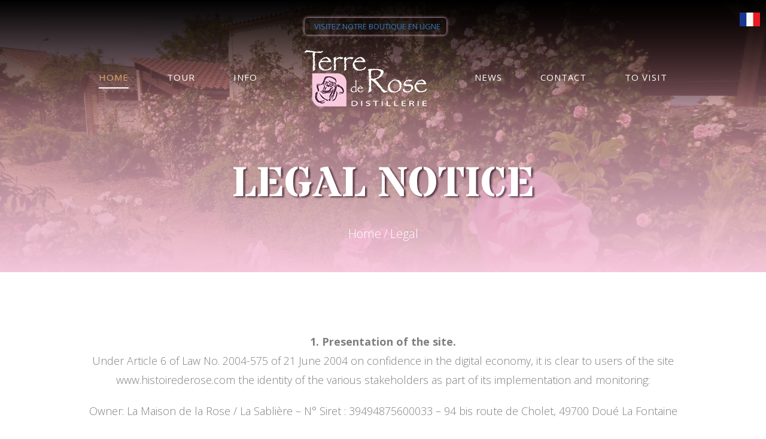

--- FILE ---
content_type: text/html; charset=UTF-8
request_url: http://www.terrederose.com/en/legal/1
body_size: 7080
content:
<!DOCTYPE html>
<html lang="en">
	<head>
		<meta name="robots" content="noindex,nofollow">
					<link rel="alternate" href="http://terrederose.com/fr/legal/1" hreflang="fr" />
				<title>Legal Notice</title>
		<meta name="description" content="gift idea for Candlemas - Legal notice of Terre de Rose website" />

		
				<meta charset="UTF-8">
		<!-- For IE -->
		<meta http-equiv="X-UA-Compatible" content="IE=edge">

		<!-- For Resposive Device -->
		<meta name="viewport" content="width=device-width, initial-scale=1.0">

		<!-- Favicon -->
		<link rel="icon" type="image/png" sizes="56x56" href="/images/fav-icon/icon.png">


		<!-- Main style sheet -->
		<link rel="stylesheet" type="text/css" href="/css/style.css">
		<!-- responsive style sheet -->
		<link rel="stylesheet" type="text/css" href="/css/responsive.css">
		
		<!-- Google Fonts -->
		<link href="https://fonts.googleapis.com/css?family=Stardos+Stencil:400,700&display=swap" rel="stylesheet">
		<!-- Google Fonts -->


		<!-- Fix Internet Explorer ______________________________________-->

		<!--[if lt IE 9]>
			<script src="http://html5shiv.googlecode.com/svn/trunk/html5.js"></script>
			<script src="/vendor/html5shiv.js"></script>
			<script src="/vendor/respond.js"></script>
		<![endif]-->
					</head>

	<body>
		<div class="main-page-wrapper">

			<!-- ===================================================
				Loading Transition
			==================================================== -->
			<div id="loader-wrapper">
				<div id="loader"></div>
			</div>

			<!--
			=============================================
				Theme Header
			==============================================
			-->

			<script src="https://kit.fontawesome.com/4c18da0975.js" crossorigin="anonymous"></script>

<header class="theme-menu-wrapper theme-main-menu-one">
    <div class="lien_boutique">
        <a href="https://www.histoirederose.com/fr/" target="_blank" class="boutonarticle"><i class="fas fa-store-alt"></i>&nbsp;&nbsp;Visitez notre boutique en ligne</a>
    </div>
				<div class="container">
				<ul id="lang_big_menu">
										<li>
						<a href="/fr/" class="ico fr" alt="Version en Fran&ccedil;ais" hreflang="en"><span>Version française</span></a>
					</li>
									</ul>
					<div class="header-wrapper">
						<!-- ============================ Theme Menu ========================= -->
						<nav class="theme-main-menu-wrapper navbar" id="mega-menu-wrapper">
							<!-- Brand and toggle get grouped for better mobile display -->
						   <div class="navbar-header">
						     <button type="button" class="navbar-toggle collapsed" data-toggle="collapse" data-target="#navbar-collapse-1" aria-expanded="false">
						       <span class="sr-only">Toggle navigation</span>
						       <span class="icon-bar"></span>
						       <span class="icon-bar"></span>
						       <span class="icon-bar"></span>
						     </button>
						   </div>
						   <!-- Collect the nav links, forms, and other content for toggling -->
						   <div class="collapse navbar-collapse" id="navbar-collapse-1">
								<ul class="nav">
									<li class="dropdown-holder active">
										<a href="/en/" class="tran3s" alt="Terre de Rose: tourist visit in Doué-en-Anjou 49">Home</a>
									</li>
									<li class="dropdown-holder "><a href="/en/parcours/" class="tran3s" alt="Terre de Rose: Overview of the complete itinerary of the vis">Tour</a>
										<ul class="sub-menu">
																						<li><a href="http://terrederose.com/en/parcours/the-roseraie-sightseeing/11"  alt="A rose garden very rich in diversity">The Rose Garden</a></li>
																						<li><a href="http://terrederose.com/en/parcours/terre-de-rose-shop/10"  alt="Rose water, souvenir shop ...">The shop of Terre de Rose</a></li>
																						<li><a href="http://terrederose.com/en/parcours/rose-water-distillery/9"  alt="The magic of essential oils">Rose water distillery</a></li>
																						<li><a href="http://terrederose.com/en/parcours/troglodyte-cellars-doue-la-fontaine/8"  alt="From the extraction of falun to the life in troglodytes">Troglodyte cellars</a></li>
																						<li><a href="http://terrederose.com/en/parcours/visit-animal-farm-donkeys-anjou/7"  alt="A living testimony of our farmer past!">The donkeys of Terre de Rose</a></li>
																						<li><a href="http://terrederose.com/en/parcours/old-fashioned-vegetable-garden/6"  alt="Come rediscover the crops, methods, fruits and vegetables of our ancestors!">the vegetable garden</a></li>
																						<li><a href="http://terrederose.com/en/parcours/museum-old-trades/5"  alt="A real journey in time!">Ecomuseum of the old trades</a></li>
																						<li><a href="http://terrederose.com/en/parcours/animals-of-the-farm/3"  alt="A contact with the living!">the barnyard</a></li>
																						<li><a href="http://terrederose.com/en/parcours/unusual-museum-rose-doue-la-fontaine/2"  alt="An unusual visit, for curious tourists and amateurs of popular culture ...">Unusual Museum of the Rose</a></li>
																						<li><a href="http://terrederose.com/en/parcours/farm-animals/1"  alt="They are cute, they are sweet, they are nice...">Small farm animals</a></li>
																					</ul>
									</li>
									<li class="dropdown-holder ">
										<a href="/en/infos/" class="tran3s" alt="Terre de Rose : Rates and times of visit">Info</a>
										<ul class="sub-menu">
											<li><a href="#Opening hours"  alt="Opening hours">Opening hours</a></li>
											<li><a href="#Rates"  alt="Rates">Rates</a></li>
											<li><a href="#Annual pass"  alt="Annual pass">Annual pass</a></li>
											<li><a href="#Duo ticket"  alt="Duo ticket">Duo ticket</a></li>
											<li><a href="#Group rate"  alt="Group rate">Group rate</a></li>
											<li><a href="#Map"  alt="Map">Map</a></li>
										</ul>
									</li>
									<li class="menu-inner-logo rythm pulse1">
										<a href="/en/" class="tran3s"><img src="/images/logo/logo.png" alt="Terre de Rose: tourist visit in Doué-en-Anjou 49"></a>
									</li>
									<li class="dropdown-holder ">
										<a href="/en/blog/" class="tran3s" alt="News from Terre de Rose">News</a>
									</li>
									<li class="dropdown-holder ">
										<a href="/en/contact/" class="tran3s" alt="Contact the Terre de Rose tourist site in Doue-en-Anjou">Contact</a>
									</li>
									<li class="dropdown-holder"><a href="#" class="tran3s">to visit</a>
										<ul class="sub-menu">
											<li><a href="https://histoirederose.com/sablieres/" target="_blank">Les troglos de la Sablière</a></li>
											<li><a href="https://www.histoirederose.com/fr/" target="_blank">Terre de Rose Shop</a></li>
										</ul>
									</li>
								</ul>
							   <ul id="lang_mobile_menu">
							   											<li>
										<a href="/fr/" class="ico fr" alt="Version en Fran&ccedil;ais" hreflang="en"><span>Version française</span></a>
									</li>
																   </ul>
						   </div><!-- /.navbar-collapse -->
						</nav> <!-- /.theme-main-menu-wrapper -->
						<div class="small-device-logo rythm pulse1"><a href="/en/" class="tran3s"><img src="/images/logo/logo5.png" alt=""></a></div>
					</div> <!-- /.header-wrapper -->
				</div> <!-- /.container -->
			</header> <!-- /.theme-menu-wrapper -->



			<!--
			=============================================
				Theme Inner Banner
			==============================================
			-->
			<div class="theme-inner-banner">
				<div class="opacity">
					<div class="container">
						<h1>Legal Notice</h1>
						<ul>
							<li><a href="/en/">Home</a></li>
							<li>/</li>
							<li>Legal</li>
						</ul>
					</div> <!-- /.container -->
				</div> <!-- /.opacity -->
			</div> <!-- /.theme-inner-banner -->


			<!--
			=============================================
				Delicious Cukape
			==============================================
			-->
			<div class="delicious-food-section">
				<div class="container">
					<div class="theme-section-title text-center">
						<h2></h2>
						<p><strong>1. Presentation of the site.</strong><br />Under Article 6 of Law No. 2004-575 of 21 June 2004 on confidence in the digital economy, it is clear to users of the site www.histoirederose.com the identity of the various stakeholders as part of its implementation and monitoring:</p>
<p>Owner: La Maison de la Rose / La Sabli&egrave;re &ndash; N&deg; Siret : 39494875600033 &ndash; 94 bis route de Cholet, 49700 Dou&eacute; La Fontaine</p>
<p>Creator: La Maison de la Rose / La Sabli&egrave;re<br />Publication Manager: M. M&eacute;tivier Eric &ndash; 02 41 50 98 79 - contacts@histoirederose.com<br />The publication manager is a legal person.<br />Host: IGNIS Communication &ndash; 5, quai Comte Lair - Saumur - France - www.ignis.fr</p>
<p>Design and production:<br />This site has been created entirely to measure.</p>
<p>Photo credits:<br />La Maison de la Rose / La Sabli&egrave;re &copy;</p>
<p><strong>2. General conditions of use of the site and services offered.</strong><br />The use of the site www.histoirederose.com implies the full and complete acceptance of the general conditions of use described below. These conditions of use may be modified or supplemented at any time, users of the site www.histoirederose.com are invited to consult them regularly.</p>
<p>This site is normally accessible to users at any time. Interruption due to technical maintenance may however be decided by La Maison de la Rose / La Sabli&egrave;re.</p>
<p>The www.histoirederose.com website is updated regularly. In the same way, the legal notices can be modified at any time: they nevertheless impose themselves to the user who is invited to refer to it as often as possible in order to take note of it.</p>
<p><strong>3. Description of the services provided.</strong><br />The purpose of the www.histoirederose.com website is to provide information concerning all the activities of La Maison de la Rose / La Sabli&egrave;re.</p>
<p>La Maison de la Rose / La Sabli&egrave;re strives to provide on the website www.histoirederose.com information as accurate as possible. However, it can not be held responsible for omissions, inaccuracies and deficiencies in the update, whether by its fact or by the third party partners who provide this information.</p>
<p>All information indicated on the site www.histoirederose.com are given as an indication, and are subject to change. Furthermore, the information on the site www.histoirederose.com is not exhaustive. They are given subject to modifications having been made since they went on line.</p>
<p><strong>4. Contractual limitations on the technical data.</strong><br />The site uses JavaScript technology.</p>
<p>The website can not be held responsible for material damage related to the use of the site. In addition, the user of the site agrees to access the site using recent equipment, not containing any viruses and with a browser of last generation up-to-date</p>
<p><strong>5. Intellectual property and counterfeits.</strong><br />La Maison de la Rose / La Sabli&egrave;re owns the intellectual property rights or holds the rights to use all the items available on the site, including text, images, graphics, logos, icons, sounds, software.</p>
<p>Any reproduction, representation, modification, publication, adaptation of all or part of the elements of the site, whatever the means or process used, is prohibited without the prior written consent of La Maison de la Rose / La Sabli&egrave;re.</p>
<p>Any unauthorized use of the site or any of the elements it contains will be considered as constituting an infringement and prosecuted in accordance with the provisions of articles L.335-2 and following of the Code of Intellectual Property.</p>
<p><strong>6. Limitations of liability.</strong><br />La Maison de la Rose / La Sabli&egrave;re can not be held responsible for direct or indirect damage to the user's equipment, when accessing the site www.histoirederose.com, and resulting either from the use of material not responding not to the specifications indicated in point 4, either the appearance of a bug or an incompatibility.</p>
<p>La Maison de la Rose / La Sabli&egrave;re can also be held liable for indirect damages (such as a loss of market or loss of opportunity) resulting from the use of the site www.histoirederose.com.</p>
<p><strong>7. Management of personal data.</strong><br />In France, personal data is protected in particular by the law n &deg; 78-87 of January 6th, 1978, the law n &deg; 2004-801 of August 6th, 2004, the article L. 226-13 of the Penal Code and the European Directive of the October 24, 1995.</p>
<p>On the occasion of the use of the site www.histoirederose.com, can be collected: the URL of the links through which the user has accessed the site www.histoirederose.com, the user's access provider, the user's Internet Protocol (IP) address.</p>
<p>In any case La Maison de la Rose / La Sabli&egrave;re collects personal information about the user only for the need of certain services offered by the site www.histoirederose.com. The user provides this information with full knowledge of the facts, in particular when he proceeds to input them himself. It is then specified to the user of the site www.histoirederose.com the obligation or not to provide this information.</p>
<p>In accordance with the provisions of Article 38 et seq. Of Law 78-17 of 6 January 1978 relating to data, files and freedoms, all users have a right of access, rectification and opposition to personal data. concerning him, by making his written and signed request, accompanied by a copy of the identity document with signature of the holder of the document, specifying the address to which the answer must be sent.</p>
<p>No personal information of the user of the site www.histoirederose.com is published without the knowledge of the user, exchanged, transferred, assigned or sold on any support to third parties. Only the assumption of the acquisition of La Maison de la Rose / La Sabli&egrave;re and its rights would allow the transmission of such information to the prospective purchaser who would in turn be given the same obligation to store and modify data with respect to the user of the site www.histoirederose.com.</p>
<p>The site is not declared to the CNIL because it does not collect personal information. .</p>
<p>The databases are protected by the provisions of the Act of 1 July 1998 transposing Directive 96/9 of 11 March 1996 on the legal protection of databases.</p>
<p><strong>8. Hypertext links and cookies.</strong><br />The www.histoirederose.com site contains a number of hypertext links to other sites, set up with the authorization of La Maison de la Rose / La Sabli&egrave;re. However, La Maison de la Rose / La Sabli&egrave;re does not have the possibility to check the content of the sites thus visited, and will not assume any liability for this fact.</p>
<p>Browsing the site www.histoirederose.com may cause the installation of cookie (s) on the user's computer. A cookie is a small file, which does not allow the identification of the user, but which records information relating to the navigation of a computer on a site. The data thus obtained are intended to facilitate subsequent navigation on the site, and are also intended to allow various measures of attendance.</p>
<p>The refusal to install a cookie may result in the impossibility of accessing certain services. The user can however configure his computer as follows, to refuse the installation of cookies:</p>
<ul>
<li>Under Internet Explorer:<br />tool tab (pictogram in form of cog in top right) / internet options.<br />Click Privacy and choose Block all cookies.<br />Validate on Ok</li>
<li>In Firefox:<br />at the top of the browser window, click the Firefox button, then go to the Options tab.<br />Click on the Privacy tab.<br />Set the Storage Rules to: use the custom settings for the history.<br />Finally uncheck it to disable cookies.</li>
<li>Under Safari:<br />Click on the top right of the browser on the menu pictogram (symbolized by a cog).<br />Select Settings.<br />Click Show Advanced Settings.<br />In the "Privacy" section, click Content Settings. In the "Cookies" section, you can block cookies.</li>
<li>Under Chrome:<br />Click on the top right of the browser on the menu icon (symbolized by three horizontal lines).<br />Select Settings.<br />Click Show Advanced Settings.<br />In the "Privacy" section, click Preferences.<br />In the "Privacy" tab, you can block cookies.</li>
</ul>
<p><strong>9. Applicable law and jurisdiction.</strong><br />Any dispute in connection with the use of the site www.histoirederose.com is subject to French law. It is made exclusive jurisdiction to the competent courts of Angers.</p>
<p><strong>10. The main laws concerned.</strong><br />Law n &deg; 78-17 of January 6, 1978, notably modified by the law n &deg; 2004-801 of August 6, 2004 relating to data processing, files and freedoms.<br />Law No. 2004-575 of 21 June 2004 on confidence in the digital economy.</p>
<p><strong>11. Lexicon.</strong></p>
<p>User: Internet user connecting, using the aforementioned site.</p>
<p>Personal information: "information that allows, in any form whatsoever, directly or indirectly, the identification of natural persons to which they apply" (Article 4 of Law No. 78-17 of 6 January 1978).</p>					</div> <!-- /.theme-section-title -->

				</div> <!-- /.container -->
				<div class="devider"></div>
			</div> <!-- /.delicious-food-section -->


			<!--
			=============================================
				Footer
			==============================================
			-->
			<footer class="theme-main-footer">
				<div class="top-footer-widget">
					<div class="container">
						<div class="row">
							<div class="col-md-3 col-sm-4 col-xs-12 footer-logo">
								<a href="http://terrederose.com/" class="logo"><img src="/images/logo/logo2.png" alt="Terre de Rose: tourist visit in Doué-en-Anjou 49"></a>
								<p>94 bis rue de Cholet<br />
 Doué-la-Fontaine<br>49700 Doué-en-Anjou<br>France</p>
								<a href="tel:02 41 50 98 799" class="tran3s">02 41 50 98 79</a><br>
								<a href="mailto:contact@histoirederose.com" class="tran3s">contact@histoirederose.com</a>
							</div> <!-- /.footer-logo -->
							<div class="col-md-2 col-sm-4 col-xs-12 footer-list-widget">
								<h5>Quick links</h5>
								<ul>
									<li><a href="/en/" class="tran3s" alt="Terre de Rose: tourist visit in Doué-en-Anjou 49">Home</a></li>
									<li><a href="/en/parcours/" class="tran3s" alt="">Tour</a></li>
									<li><a href="/en/infos/" class="tran3s" alt="Terre de Rose : Rates and times of visit">Info</a></li>
									<li><a href="/en/blog/" class="tran3s" alt="News from Terre de Rose">News</a></li>
									<li><a href="/en/contact/" class="tran3s" alt="Contact the Terre de Rose tourist site in Doue-en-Anjou">Contact</a></li>
									<li><a href="/en/legal/1" class="tran3s"><small>Legal</small></a></li>
									<li><a href="/en/policy/2" class="tran3s"><small>Privacy policy</small></a></li>
								</ul>
							</div> <!-- /.footer-list-widget -->
							<div class="col-md-3 col-sm-4 col-xs-12 insta-feed">
															<h5>Your visit</h5>
								<ul class="clearfix">
									<li style="overflow: hidden;"><a href="http://terrederose.com/en/parcours/the-roseraie-sightseeing/11" style="width: 100%; position: relative; padding-top: 100%;">
										<img src="/images/creations/0-1-roseraie-terre-de-rose.jpg" alt="The Rose Garden : Visit the Rose Garden of Rose Land - Sightseeing" style="width: 100%;height: 100%;position: absolute;object-fit: cover;top: 0;"></a></li>
									<li style="overflow: hidden;"><a href="http://terrederose.com/en/parcours/terre-de-rose-shop/10" style="width: 100%; position: relative; padding-top: 100%;">
										<img src="/images/creations/10-1-entreeboutique.jpg" alt="The shop of Terre de Rose : Buy Rose products!" style="width: 100%;height: 100%;position: absolute;object-fit: cover;top: 0;"></a></li>
									<li style="overflow: hidden;"><a href="http://terrederose.com/en/parcours/rose-water-distillery/9" style="width: 100%; position: relative; padding-top: 100%;">
										<img src="/images/creations/9-1-eau-de-rose.jpg" alt="Rose water distillery : Attend the Eau de Rose distillery - DouÃ©-en-Anjou" style="width: 100%;height: 100%;position: absolute;object-fit: cover;top: 0;"></a></li>
									<li style="overflow: hidden;"><a href="http://terrederose.com/en/parcours/troglodyte-cellars-doue-la-fontaine/8" style="width: 100%; position: relative; padding-top: 100%;">
										<img src="/images/creations/1-1-troglodythes-doue-la-fontaine.jpg" alt="Troglodyte cellars : Visit Troglodyte cellars from DouÃ©-la-Fontaine" style="width: 100%;height: 100%;position: absolute;object-fit: cover;top: 0;"></a></li>
									<li style="overflow: hidden;"><a href="http://terrederose.com/en/parcours/visit-animal-farm-donkeys-anjou/7" style="width: 100%; position: relative; padding-top: 100%;">
										<img src="/images/creations/7-1-Les.jpg" alt="The donkeys of Terre de Rose : Animal park: The donkeys of Terre de Rose DouÃ© la Fontaine" style="width: 100%;height: 100%;position: absolute;object-fit: cover;top: 0;"></a></li>
									<li style="overflow: hidden;"><a href="http://terrederose.com/en/parcours/old-fashioned-vegetable-garden/6" style="width: 100%; position: relative; padding-top: 100%;">
										<img src="/images/creations/6-1-potager.jpg" alt="the vegetable garden : Old-fashioned vegetable garden of a farm of Antan in Anjou" style="width: 100%;height: 100%;position: absolute;object-fit: cover;top: 0;"></a></li>
																	</ul>
							</div> <!-- /.insta-feed -->
							<div class="col-md-4 col-xs-12 col-xs-12 subscribe-widget">
								<div>
									<h5>Follow us!</h5>
									<p>Find us on social networks</p>
																		<ul>
										<li><a href="https://fr-fr.facebook.com/terrederosedistillerie/" class="tran3s" alt="facebook" target="_blank"><i class="fa fa-facebook" aria-hidden="true"><span style="display: none;">facebook</span></i></a></li>										<li><a href="https://www.instagram.com/terre_de_rose/" class="tran3s" alt="instagram" target="_blank"><i class="fa fa-instagram" aria-hidden="true"><span style="display: none;">instagram</span></i></a></li>																																																	</ul>
									<hr>
									<h5>Our partners :</h5>
									<p><a href="http://terrederose.com/en/partenaires/">Terre de Rose's partners</a></p>
								</div>
							</div> <!-- /.subscribe-widget -->
						</div> <!-- /.row -->
					</div> <!-- /.container -->
				</div> <!-- /.top-footer-widget -->
				<div class="bottom-footer">
					<p>Copyright &copy;2020 <a href="https://www.ignis-communication.com" target="_blank"><span class="p-color">Ignis Communication</span></a></p>
				</div> <!-- /.bottom-footer -->
			</footer> <!-- /.theme-main-footer -->

			<!-- Scroll Top Button -->
			<button class="scroll-top tran3s">
				<i class="fa fa-angle-up" aria-hidden="true"></i>
			</button>

		<!-- Js File_________________________________ -->
		<!-- j Query -->
		<script type="text/javascript" src="/vendor/jquery.2.2.3.min.js"></script>
		<!-- Bootstrap JS -->
		<script type="text/javascript" src="/vendor/bootstrap/bootstrap.min.js"></script>
		<!-- Vendor js _________ -->
		<!-- Camera Slider -->
		<script type='text/javascript' src='/vendor/Camera-master/scripts/jquery.mobile.customized.min.js'></script>
	    <script type='text/javascript' src='/vendor/Camera-master/scripts/jquery.easing.1.3.js'></script>
	    <script type='text/javascript' src='/vendor/Camera-master/scripts/camera.min.js'></script>
	    <!-- Mega menu  -->
		<script type="text/javascript" src="/vendor/bootstrap-mega-menu/js/menu.js"></script>
		<!-- Rythm js -->
		<script type="text/javascript" src="/vendor/Rythm-js/rythm.js"></script>
    	<!--<script type="text/javascript" src="/js/audio.js"></script>-->
		<!-- WOW js -->
		<script type="text/javascript" src="/vendor/WOW-master/dist/wow.min.js"></script>
		<!-- owl.carousel -->
		<script type="text/javascript" src="/vendor/owl-carousel/owl.carousel.min.js"></script>
		<!-- Fancybox -->
		<script type="text/javascript" src="/vendor/fancybox/dist/jquery.fancybox.min.js"></script>



		<!-- Theme js -->
		<script type="text/javascript" src="/js/theme.js"></script>

		</div> <!-- /.main-page-wrapper -->
	</body>
</html>


--- FILE ---
content_type: text/css
request_url: http://www.terrederose.com/css/style.css
body_size: 10224
content:

/* CSS Document */

/* 
    Created on   : 13/08/2019.
    Theme Name   : Cukape.
    Description  : Cukape - Restaurant Cakes and Coffee Shop Template.
    Version      : 1.0.
   
*/

/* ------------------------------------------ */
/*             TABLE OF CONTENTS
/* ------------------------------------------ */
/*   01 - Loading Transition  */
/*   02 - Global stlye  */
/*   03 - Theme menu Style One  */
/*   04 - Menu Style Two */
/*   05 - Theme Toggle Mneu */
/*   06 - Theme Banner  */
/*   07 - Delicious Cukape  */
/*   08 - Our Populer Item/Our Portfolio  */
/*   09 - About us  */
/*   10 - Short Banner  */
/*   11 - Our Awesome Team  */
/*   12 - Client Section  */
/*   13 - Our Blog  */
/*   14 - Footer   */
/*   15 - Theme Inner Banner  */
/*   16 - Single Portfolio  */
/*   17 - Our Food Menu  */
/*   18 - Pricing Plan  */
/*   19 - Blog Inner Page  */
/*   20 - Blog Details */
/*   21 - Shop Page  */
/*   22 - Shop Details  */
/*   23 - Conatct US  */
/*   24 - Popular Faq  */
/*   25 - Error Page  */



/**
* Importing necessary  Styles.
**/

@import url('https://fonts.googleapis.com/css?family=Grand+Hotel|Open+Sans:300,400,600,700|Playfair+Display:400,700|Lato:100,300');
/*----- Breetty Font -----*/
@import url('../fonts/Breetty/styles.css');
/*----bootstrap css ----- */
@import url('../vendor/bootstrap/bootstrap.css');
/*----camera-slider---*/
@import url('../vendor/Camera-master/css/camera.css');
/*------- Mega menu ------*/
@import url('../vendor/bootstrap-mega-menu/css/menu.css');
/*----font awesome -------*/
@import url('../fonts/font-awesome/css/font-awesome.min.css');
/*----owl-carousel css----*/
@import url('../vendor/owl-carousel/owl.carousel.css');
@import url('../vendor/owl-carousel/owl.theme.css');
/*-------- animated css ------*/
@import url('../vendor/WOW-master/css/libs/animate.css');
/*-------Hover Css --------*/
@import url('../vendor/hover.css');
/*--------- flat-icon ---------*/
@import url('../fonts/icon/font/flaticon.css');
/*----------- Fancybox css -------*/
@import url('../vendor/fancybox/dist/jquery.fancybox.min.css');
/*------------- Map -------------*/
@import url('../vendor/sanzzy-map/dist/snazzy-info-window.min.css');
/*--------- Jquery ui ---------*/
@import url('../vendor/jquery-ui/jquery-ui.min.css');


/*** 

====================================================================
  Loading Transition
====================================================================

 ***/

/*** 
ajouts janfi ====================================================================
 ***/

 label {
    color: #333;
}
.btn-send {
    font-weight: 300;
    text-transform: uppercase;
    letter-spacing: 0.1em;
    margin-bottom: 20px;
}

.lien_boutique {
    text-align: center;
    float: left;
    margin-top: -50px;
    width: 98%;
    text-transform: uppercase;
    font-size: 13px;
}

.lien_boutique a:hover, .lien_boutique a:focus, .lien_boutique a:visited  {
    color: #f9cade;
        text-decoration: none;
    outline: none;
    opacity: 1;
}

.boutonarticle{
border-radius: 5px;
padding: 5px 10px;
box-shadow:0px 0px 10px #4183C4;
-webkit-animation-name: clignote; 
-webkit-animation-duration: 1s; 
-webkit-animation-iteration-count:infinite;
    font-family: 'Open Sans', sans-serif;
    
}

@-webkit-keyframes clignote {
0%{box-shadow:0px 0px 10px #f9cade;}
50%{box-shadow:0px 0px 0px #f9cade;}
100%{box-shadow:0px 0px 10px #f9cade;}
}


#lang_big_menu {
	position: absolute;
    right: 10px;
    top: 21px;
	z-index: 100000;
}
#lang_big_menu li a {
    /* opacity: 0.5; */
    display: block;
    height: 23px;
    -webkit-transition: .3s ease-in;
    -moz-transition: .3s ease-in;
    -o-transition: .3s ease-in;
    transition: .3s ease-in;
    width: 34px;
}
#lang_big_menu li a span {
    display: none;
}
#lang_big_menu li {
    list-style: none;
    display: inline-block;
    vertical-align: top;
}
.fr {
    opacity: 1;
	background: url("../images/home/ico_fr.gif") no-repeat;
	background-size: cover;
}
.en {
	opacity: 0.5;
	background: url("../images/home/ico_en.gif") no-repeat;
	background-size: cover;
}
.en hover {
	opacity: 1!important;
}

#lang_mobile_menu {
	display: none;
}

.rowtitle{
	font-family: 'Playfair Display', serif;
    color: #562438;
    margin: 0px 15px;
    font-size: 4em;
}

.pagination {
	width: 100%;
	text-align: center;
    clear: both;
}
.pagination i {
	font-size: 33px;
    color: #4f283e;
    margin: 15px;
	transition: 0.5s;
}
.pagination i:hover {
    color: #daac5b;
}

figcaption {
	width: 100%;
    margin: 5px;
    font-style: italic;
    color: #bb517b;
    text-align: center;
    font-size: 14px;
}
figcaption:before {
	content: "< ";
}
figcaption:after {
	content: " >";
}

/*** 
ajouts janfi ====================================================================
 ***/


#loader-wrapper {
  position: fixed;
  top: 0;
  left: 0;
  width: 100%;
  height: 100%;
  z-index: 999999;
  background: #fff;
  overflow: hidden;
}
#loader {
  background: url(../images/1.gif);
  width: 64px;
  height: 64px;
  position: relative;
  top: 50%;
  margin: -32px auto 0 auto;
}
/*==================== Click Top ====================*/
.scroll-top {
  width:30px;
  height:30px;
  border-radius: 3px;
  position: fixed;
  bottom: 5px;
  right:15px;
  z-index: 99;
  text-align: center;
  color: #fff;
  font-size: 20px;
  display: none;
}
.scroll-top:after {
  position: absolute;
  z-index: -1;
  content: '';
  top: 100%;
  left: 5%;
  height: 10px;
  width: 90%;
  opacity: 1;
  background: radial-gradient(ellipse at center, rgba(0, 0, 0, 0.25) 0%, rgba(0, 0, 0, 0) 80%);
}
/*______________________ Global stlye ___________________*/

 @font-face {
  font-family: 'font-awesome';
  src: url('../fonts/font-awesome/fonts/fontawesome-webfont.ttf');
  src: url('../fonts/font-awesome/fonts/fontawesome-webfont.eot'), /* IE9 Compat Modes */
       url('../fonts/font-awesome/fonts/fontawesome-webfont.woff2') format('woff2'), /* Super Modern Browsers */
       url('../fonts/font-awesome/fonts/fontawesome-webfont.woff') format('woff'), /* Pretty Modern Browsers */
       url('../fonts/font-awesome/fonts/fontawesome-webfont.svg') format('svg'); /* Legacy iOS */
 }

 body {
  /*   font-family: 'Grand Hotel', cursive;   */
  font-family: 'Open Sans', sans-serif;
  font-weight: normal;
  color:rgba(0,0,0,0.5);
  font-size: 16px;
 }
 body .main-page-wrapper {
   overflow-x:hidden;
 }
 .box-layout {
  padding: 0 50px;
  max-width: 1920px;
  margin: 0 auto;
 }
 h1,h2,h3,h4,h5,h6,p,ul { margin:0;padding: 0;}
 h2,h4,h5,h6 {color: #bb517b; font-family: 'Playfair Display', serif;font-weight: normal;}
h3 {
	font-family: 'Grand Hotel', cursive;
    font-size: 3em;
    color: #b1406d;
	text-decoration: underline;}
 h1 {font-size: 70px; font-weight: 700; font-family: 'Open Sans', sans-serif;}
 h2 {font-size: 45px;}
 /*h3 {font-size: 28px;}*/
 h4 {font-size: 24px;}
 h5 {font-size: 22px;}
 h6 {font-size: 18px;}
 p  {line-height: 30px;}
 ul {list-style-type: none;}
 a {text-decoration: none; display: inline-block; font-family: 'Playfair Display', serif;}
 a:hover,a:focus,a:visited {text-decoration: none; outline: none;opacity: 1;}
 img {max-width: 100%; display: block;}
 button {border:none;outline: none;-webkit-box-shadow: none;box-shadow: none;display: block; padding: 0;}
 input,textarea {outline: none; -webkit-box-shadow: none; box-shadow: none;-webkit-transition: all 0.3s ease-in-out;transition: all 0.3s ease-in-out;}
.float-left {float:left;}
.float-right {float:right;}
.m-top0 {margin-top: 0 !important;}
.m-bottom0 {margin-bottom: 0 !important;}
.p0 {padding: 0 !important;}
/*--------------------- Transition --------------------*/
.tran3s,.theme-button,.theme-main-menu-one #mega-menu-wrapper .nav>li:before,.theme-button span:before,.owl-theme .owl-dots .owl-dot span,
.related-product .owl-theme .owl-nav [class*=owl-],.aside-menu-wrapper ul .dropdown-holder .sub-menu li a {
  -webkit-transition: all .3s ease-in-out;
  transition: all .3s ease-in-out;
}
.tran4s,.delicious-food-section .single-item img {
  -webkit-transition: all .4s ease-in-out;
  transition: all .4s ease-in-out;
}
/*---------------------- Theme Title ---------------------*/
.theme-section-title {position: relative;}
.theme-section-title h2 {
	line-height: 55px;
	text-transform: capitalize;
}
.theme-section-title p {
  line-height: 32px;
  font-size: 18px;
  margin-top: 20px;
  font-weight: 300;
}
.quatrevingts {
	width: 80%;
}

.theme-section-title a {
  color: #fff;
  font-size: 18px;
  width: 185px;
  line-height: 55px;
  text-align: center;
  background: #262626;
  position: absolute;
  right: 0;
  bottom: 10px;
}
.theme-button span {position: relative;}
.theme-button span:before {
  content: '';
  width: 100%;
  height: 1px;
  background: #fff;
  position: absolute;
  left:0;
  bottom: -2px;
  -webkit-transform:scale(0,1);
          transform:scale(0,1);
}
.theme-button:hover span:before {-webkit-transform:scale(1,1);transform:scale(1,1);}
/*------------------------ Theme Pagination ------------------*/

 /*----------------------- Theme Color File -------------------*/
.p-color,#mega-menu-wrapper .nav>li.active a,#mega-menu-wrapper .nav>li:hover a,.delicious-food-section .single-item h5 a,.short-banner .opacity .theme-button,
.our-team .team-member h5,.our-team .team-member .image .opacity ul li a:hover,.client-section .client-text:hover .icon,.our-blog .single-blog-grid:hover .post .title,
.our-blog .single-blog-grid .post .read-more,.top-footer-widget .footer-logo a,.top-footer-widget .footer-list-widget ul li a:hover,
.top-footer-widget .subscribe-widget ul li a:hover,.mixitUp-menu li.active,.our-portfolio .single-portfolio-item:hover .text h5 a,
.our-food-menu .food-menu-wrapper .tab-content ul li div:hover a,.page-pagination li a:hover,.blog-details-content .tag-section .social-icon li a:hover,
.contact-us .contact-address ul li a:hover,.popular-faq .faq-panel .panel-group .panel-heading.active-panel a:before,
.aside-menu-wrapper .main-nav-wrapper li:hover>a,.blog-details-content .comment-box .single-comment .comment .reply:hover    {
  color:#daac5b;
}
.p-bg-color,.scroll-top,#mega-menu-wrapper .nav>li.dropdown-holder .sub-menu li:hover>a,.theme-section-title a:hover,#client-slider .owl-dots .owl-dot.active span,
#client-slider .owl-dots .owl-dot:hover span,.our-blog .single-blog-grid .post .read-more:hover,.pricing-plan .plan-figure:hover .theme-button,.sidebar-keyword ul li a:hover,
.form-styl-one input[type="submit"]:hover,.related-product .owl-theme .owl-nav [class*=owl-]:hover {
  background: #daac5b;
}
#theme-main-banner a.banner-button.shop-button,.short-banner .opacity .theme-button,#client-slider .owl-dots .owl-dot.active span,
#client-slider .owl-dots .owl-dot:hover span,.our-blog .single-blog-grid .post .read-more:hover,.sidebar-keyword ul li a:hover,
.related-product .owl-theme .owl-nav [class*=owl-]:hover,.contact-us .contact-address ul li a:hover {
  border-style: solid;
  border-color:#daac5b;
}
#player {
  position: fixed;
  width: 60px;
  height: 30px;
  bottom: 5px;
  left:5px;
  z-index: 99;
}
#player button {
  font-size: 20px;
  width: 50%;
  float: left;
  background: transparent;
  color: rgba(0,0,0,0.5);
}
#player button#start.active {color: #daac5b;}
/*------------------------------ Theme menu Style One ----------------------*/
header.theme-main-menu-one {
  position: absolute;
  width: 100%;
  left:0;
  right: 0;
  top:0;
  z-index: 99;
  padding-top: 80px;
  background-image: -webkit-linear-gradient( -90deg, rgb(0,0,0) 0%, rgba(0,0,0,0) 100%);
}
.header-wrapper {position: relative;}
#mega-menu-wrapper .nav li.menu-inner-logo img {display: inline-block;}
#mega-menu-wrapper .nav li.menu-inner-logo a {padding: 0;margin: 0 15px;}
#mega-menu-wrapper .nav li.menu-inner-logo:before {display: none;}
.theme-main-menu-one #mega-menu-wrapper .nav>li:before {
  content: '';
  width: 0;
  height: 2px;
  background: #fff;
  position: absolute;
  left:0;
  bottom: 12px;
}
.theme-main-menu-one #mega-menu-wrapper .nav>li.active:before,
.theme-main-menu-one #mega-menu-wrapper .nav>li:hover:before {width: 100%;}
.theme-main-menu-one .small-device-logo {
  display: none;
  position: absolute;
  top:0;
  right: 0;
  z-index: 99;
}
/*-------------------- Menu Style Two ------------------*/
.theme-main-menu-two {
  padding: 45px 0 40px 0;
}
.theme-main-menu-two .logo {
  position: absolute;
  top:0;
  left:0;
  z-index: 9;
}
.theme-main-menu-two #mega-menu-wrapper {width: 100%;text-align: right;padding-right: 130px;}
.theme-main-menu-two #mega-menu-wrapper .nav>li>a {
  font-size: 14px;
  color: #000;
  padding: 20px 0 25px 0;
}
.theme-main-menu-two #mega-menu-wrapper .nav>li.dropdown-holder .sub-menu li:first-child a {border-top: 1px solid #ededed;}
.theme-main-menu-two #mega-menu-wrapper .nav>li {margin: 0 24px;}
.theme-main-menu-two .menu-right-widget {
  position: absolute;
  top:0;
  right: 0;
  z-index: 9;
}
/* ------------- Cart Button ------------*/
.theme-main-menu-two .cart-button {
  color:#000;
  font-size: 30px;
  background: transparent;
  line-height: 44px;
  position: relative;
  margin: 4px 8px 0 0;
}
.theme-main-menu-two .cart-button span {
  width: 18px;
  height: 18px;
  line-height: 18px;
  border-radius: 50%;
  color: #fff;
  text-align: center;
  position: absolute;
  font-size: 13px;
  top:27px;
  right: -7px;
  font-size: 13px;
  font-weight: 600;
}
/**
====================================================================
  Theme Toggle Mneu
====================================================================

 ***/
.theme-main-menu-two .toggle-show-menu-button {
  background: transparent;
  margin: 10px 0 0 18px;
}
.theme-main-menu-two .toggle-show-menu-button span {
  display: block;
  width: 25px;
  height: 2px;
  margin:8px 0;
  background: #000;
}
#hidden-aside-menu {
  position: fixed;
  top: 0;
  right: 0;
  opacity: 0;
  visibility: hidden;
  background: #262626;
  width: 350px;
  height: 100%;
  z-index: 99999;
  text-align: center;
  max-height: 100%;
  overflow-y: auto;
  -webkit-transform: translate3d(350px,0,0);
    transform: translate3d(350px,0,0);
  -webkit-transition: all .6s ease-in-out;
          transition: all .6s ease-in-out;
}
#hidden-aside-menu.show-menu {
  opacity: 1;
  visibility: visible;
  -webkit-transform: translate3d(0,0,0);
    transform: translate3d(0,0,0);
}
.close-aside-menu {
  width: 40px;
  height: 40px;

  position: absolute;
  top: 0;
  left: 0;
  background: #262626;
  color: #fff;
  text-align: center;
  line-height: 40px;
  font-size: 18px;
  z-index: 9999;
  opacity: 0;
}
#hidden-aside-menu.show-menu .close-aside-menu {
  opacity: 1;
}
#hidden-aside-menu .logo {
  margin: 90px 0 120px 0;
}
.aside-menu-wrapper {
  height: 100%;
}
.aside-menu-wrapper .main-nav-wrapper>li {
  position: relative;
  text-align: left;
}
.aside-menu-wrapper .main-nav-wrapper li a {
  font-family: 'Open Sans', sans-serif;
  position: relative;
  display: block;
  font-weight: normal;
  color:#919191;
  font-size: 15px;
  text-transform: uppercase;
  line-height: 46px;
  padding: 0 45px;
}
.aside-menu-wrapper .main-nav-wrapper li a span.fa {
  margin-right: 20px;
}
.aside-menu-wrapper .main-nav-wrapper>li .expander {
  position: absolute;
  top:0;
  right: 45px;
  font-size: 11px;
  background: transparent;
}
.aside-menu-wrapper ul .dropdown-holder .sub-menu {
  display: none;
}
.aside-menu-wrapper ul .dropdown-holder .sub-menu li a {
  background: #2c2c2c;
  font-size: 14px;
  padding-left: 82px;
}
/*================= Sticky Menu ===============*/
@-webkit-keyframes menu_sticky {
  0%  {margin-top:-120px;opacity: 0;}
  50%  {margin-top: -64px;opacity: 0;}
  100% {margin-top: 0;opacity: 1;}
}
@keyframes menu_sticky {
  0%  {margin-top:-120px;opacity: 0;}
  50%  {margin-top: -64px;opacity: 0;}
  100% {margin-top: 0;opacity: 1;}
}
.theme-menu-wrapper.fixed {
  position: fixed !important;
  width:100%;
  top:0;
  left:0;
  z-index: 9999;
  background: #bb517b;
  padding-top: 5px;
  -webkit-box-shadow: 0px 13px 35px -12px rgba(0,0,0,0.15);
    box-shadow: 0px 13px 35px -12px rgba(0,0,0,0.15);
  -webkit-animation: menu_sticky 0.7s ease-in-out;
  animation: menu_sticky 0.7s ease-in-out;
}
.theme-menu-wrapper.fixed.white-bg {background: #fff;}
.theme-menu-wrapper.fixed .main-container {padding-top: 15px;padding-bottom: 0;}
.theme-menu-wrapper.fixed.white-bg {padding: 10px 15px;}
/*---------------------------------- Theme Banner --------------------------*/
.camera_wrap {
  float:none;
}
.banner-one {margin-bottom: 40px;}
#theme-main-banner .camera_overlayer {
  content: '';
  position: absolute;
  top:0;
  left:0;
  right: 0;
  bottom: 0;
  background: transparent;
}
/*#theme-main-banner.banner-one .camera_overlayer {background: rgba(0,0,0,0.6);}*/
#theme-main-banner .main-container {position: relative;}
#theme-main-banner .camera_caption {
  height: 100%;
}
#theme-main-banner .container {
  position: relative;
  z-index: 1;
  top: 50%;
  -webkit-transform: translateY(-50%);
          transform: translateY(-50%);
}
#theme-main-banner .camera_caption>div {
  background: transparent;
  position: absolute;
  width: 100%;
  height: 100%;
  top:0;
  text-shadow: none;
  left: 0;
  padding: 0;
}
.banner-one h3 {
  font-family: 'Grand Hotel', cursive;
  font-size: 45px;
  font-weight: normal;
  margin:40px 0 25px 0;
	text-shadow: 0px -1px 4px black;
}
.banner-one h1 {
	font-family: 'Stardos Stencil', cursive;
	color: #fff;
	text-transform: uppercase;
	text-shadow: 2px 2px 2px black;
}
.banner-one p {
  font-size: 20px;
  color: #fff;
  padding: 22px 0 45px 0;
	text-shadow: 0px -1px 4px black;
}
#theme-main-banner a.banner-button {
  position: relative;
  width: 170px;
  text-transform: capitalize;
  line-height: 46px;
  border-width: 2px;
  font-size: 20px;
  color: #fff;
  margin: 5px 8px;
}
#theme-main-banner a.banner-button.explore {border:2px solid #fff;}
#theme-main-banner a.banner-button:hover,
#theme-main-banner a.banner-button.explore:hover {
  background: #222328;
  border-color: #222328;
}
.banner-two .round-box {
  width: 500px;
  height:500px;
  margin: 0 auto;
  border-radius: 50%;
  position: absolute;
  left:50%;
  top:50%;
  margin: -250px 0 0 -250px;
  background: rgba(218,172,91,0.6);
}
.banner-two h1 {
  font-family: 'Breetty';
  font-size: 120px;
  font-weight: normal;
  line-height: 90px;
}
/*----------------------------- Delicious Cukape --------------------------*/
.delicious-food-section.fix-top-margin {padding-top: 135px;}
.delicious-food-section .theme-section-title {margin-bottom: 50px;}
.delicious-food-section .single-item {text-align: center;margin-bottom: 50px;}
.delicious-food-section .single-item img {margin: 0 auto;}
.delicious-food-section .single-item:hover img {-webkit-transform:scale3D(1.1,1.1,1);transform:scale3D(1.1,1.1,1);}
.delicious-food-section .single-item h5 a {margin: 15px 0 20px 0;}
.delicious-food-section .devider {
  height: 1px;
  width: 95%;
  margin: 0 auto;
  background: rgba(0,0,0,0.08);
}
.delicious-food-section .row {margin-bottom: 115px;}
/*-------------------------- Our Populer Item/Our Portfolio -------------------*/
.our-portfolio .theme-section-title {margin: 100px 0;}
.portfolio-box-style {padding: 0 35px;}
.box-layout .portfolio-box-style {padding: 0;}
.portfolio-box-style .row {margin: 0 -20px;}
.portfolio-box-style .item {margin: 0 20px;}
.our-portfolio .single-portfolio-item {margin-bottom: 30px;}
.our-portfolio .single-portfolio-item .image-box {
	overflow: hidden;
	position: relative;
	/*janfi pour afficher une image carrée sans déformation dans une div carrée (utile pour les listes) */
    padding-top: 100%;
	/*janfi pour afficher une image carrée sans déformation dans une div carrée (utile pour les listes) */
}
.our-portfolio .single-portfolio-item .image-box img {
  -webkit-transition: all 0.5s ease-out;
  transition: all 0.5s ease-out;
	width: 100%;
	/*janfi pour afficher une image carrée sans déformation dans une div carrée (utile pour les listes) */
    height: 100%;
    object-fit: cover;
    position: absolute;
    top: 0;
	/*janfi pour afficher une image carrée sans déformation dans une div carrée (utile pour les listes) */
}
.our-portfolio .single-portfolio-item:hover .image-box img {
  -webkit-transform:scale3D(1.1,1.1,1);
          transform:scale3D(1.1,1.1,1);
}
.our-portfolio .single-portfolio-item .image-box .opacity {
  position: absolute;
  top:0;
  left:0;
  bottom: 0;
  right: 0;
  background: rgba(29,29,29,0.5);
  text-align: center;
  opacity: 0;
  -webkit-transition: all 0.35s ease-in-out;
  transition: all 0.35s ease-in-out;
}
.our-portfolio .single-portfolio-item:hover .image-box .opacity {opacity: 1;}
.our-portfolio .single-portfolio-item .image-box .opacity a {
  color: #fff;
  font-weight: 300;
  font-size: 55px;
  position: relative;
  top:50%;
  -webkit-transform:translateY(-50%);
          transform:translateY(-50%);
}

.our-portfolio .single-portfolio-item .text h5 a {
  font-size: 24px;
  color: #232323;
  text-transform: capitalize;
}
.our-portfolio .single-portfolio-item .text {
	text-align: center;
	padding: 15px 0 45px 0;
}
.limitheight {
    max-height: 26px;
    overflow: hidden;
}
.our-portfolio .single-portfolio-item .text p {
	font-size: 18px;
	color: rgba(35,35,35,0.35);
	margin-top: 3px;
}
.portfolio-item-info .main-container {
	max-width: 900px; /*600px;*/
}
.portfolio-item-info {
  text-align: center;
  display: none;
  /*max-height: 750px;*/
  overflow-y:auto;
  -webkit-transform: translateY(-50px);
          transform: translateY(-50px);
  -webkit-transition: all 0.5s ease-in-out;
  transition: all 0.5s ease-in-out;
}

.fancybox-slide--current .portfolio-item-info {
  -webkit-transform: translateY(0);
          transform: translateY(0);
}
.portfolio-item-info img {margin: 0 auto;}
.portfolio-item-info h3 {margin: 50px 0 30px 0;}
.portfolio-item-info b {
  display: block;
  font-size: 18px;
  line-height: 34px;
  font-family: 'Playfair Display', serif;
  color: #000000;
  font-weight: normal;
  margin-bottom: 40px;
}
.fancybox-close-small:after {background: transparent !important;}
.our-portfolio.inner-page {padding-bottom: 50px;}
.our-portfolio.inner-page.portfolio-v1 {padding-bottom: 200px;}
#mixitUp-item .mix {display: none;}
.mixitUp-menu  {text-align: center;margin-bottom: 120px;}
.mixitUp-menu li {
  display: inline-block;
  margin: 5px 20px;
  text-transform: uppercase;
  color: #6d6d6d;
  cursor: pointer;
}
.our-portfolio.full-width .row,.our-portfolio.full-width .single-portfolio-item {margin: 0;}
.our-portfolio.full-width .row [class*="col-"] {padding: 0;}
/*--------------------- About us --------------------*/
.about-us-section {margin: 150px 0 170px 0;}
.about-us-section img.pizza {
  -webkit-transition: all 0.7s ease-in-out;
  transition: all 1s ease-in-out;
}
.about-us-section img.pizza:hover {
  -webkit-transform:scale(1.2);
          transform:scale(1.2);
}
.about-us-section .text h2 {line-height: 60px;margin-bottom: 45px;}
.about-us-section .text span {
  font-family: 'Playfair Display', serif;
  font-size: 18px;
  line-height: 32px;
  display: block;
  margin: 30px 0 40px 0;
}
/*------------------ Short Banner ------------------*/
.short-banner {
  background: url(../images/home/banner.jpg) no-repeat center;
  background-size: cover;
  background-attachment: fixed;
}
.short-banner .opacity {
  background: rgba(0,0,0,0.5);
  padding: 165px 0 180px 0;
  text-align: center;
}
.short-banner .opacity h2 {
  font-size: 55px;
  line-height: 75px;
  color: #fff;
  margin-bottom: 50px;
}
.short-banner .opacity .theme-button {
  width: 172px;
  line-height: 46px;
  border-width: 2px;
  font-size: 18px;
}
.short-banner .opacity .theme-button:hover {color: #fff;border-color: #fff;}
/*--------------------- Our Awesome Team ---------------------*/
.our-team {padding-bottom: 70px;}
.our-team .theme-section-title {padding: 145px 0 85px 0;}
.our-team .team-member .image {overflow: hidden;position: relative;}
.our-team .team-member .image img {width: 100%;}
.our-team .team-member .image .opacity {
  position: absolute;
  width: 100%;
  height: 100%;
  top:0;
  left:0;
  opacity: 0;
  background: rgba(0,0,0,0.5);
}
.our-team .team-member:hover .image .opacity {opacity: 1;}
.our-team .team-member .image .opacity ul {
  position: relative;
  top:50%;
  -webkit-transform:translateY(-50%);
          transform:translateY(-50%);
}
.our-team .team-member .image .opacity ul li {
  display: inline-block;
  margin: 0 8px;
  opacity: 0;
  -webkit-transform:translateY(-10px);
          transform:translateY(-10px);
  -webkit-transition: all 0.3s ease-in-out;
  transition: all 0.3s ease-in-out;
}
.our-team .team-member .image .opacity ul li a {
  color: #fff;
  font-size: 18px;
}
.our-team .team-member .image .opacity ul li:first-child {
  -webkit-transition-delay:0.15s;
          transition-delay:0.15s;
}
.our-team .team-member .image .opacity ul li:nth-child(2) {
  -webkit-transition-delay:0.2s;
          transition-delay:0.2s;
}
.our-team .team-member .image .opacity ul li:nth-child(3) {
  -webkit-transition-delay:0.25s;
          transition-delay:0.25s;
}
.our-team .team-member .image .opacity ul li:nth-child(4) {
  -webkit-transition-delay:0.3s;
          transition-delay:0.3s;
}
.our-team .team-member:hover .image .opacity ul li {
  opacity: 1;
  -webkit-transform:translateY(0);
          transform:translateY(0);
}
.our-team .team-member h5 {margin: 28px 0 6px 0;}
.our-team .team-member {
  text-align: center;
  margin-bottom: 70px;
  border-bottom:1px solid rgba(0,0,0,0.07);
  padding-bottom: 20px;
} 
.our-team.team-style-two .team-member .image {
  width: 300px;
  height: 300px;
  border-radius: 50%;
  margin: 0 auto;
}
.our-team.team-style-two .team-member .image .opacity {border-radius: 50%;}
.our-team.team-style-two .team-member {border-bottom: none;padding-bottom: 0;}
.team-inner-page {
  position: relative;
  /*padding-top: 240px;*/
  overflow: hidden;
}
.team-inner-page:before {
  content: url(../images/home/famille.png);
  position: absolute;
  top: -90px;
  left: -250px;
}
/*------------------------ Client Section ---------------------*/
.client-section {
  background: url(../images/home/banner2.jpg) no-repeat center;
  background-attachment: fixed;
  background-size: cover;
  margin-bottom: 160px;
}
.client-section .opacity {
  background: rgba(0,0,0,0.8);
  padding: 100px 0 90px 0;
  text-align: center;
}
.client-section .theme-section-title p,.client-section .theme-section-title h2 {color: #fff;}
.client-section .client-text {
  padding: 45px 40px 65px 40px;
  text-align: center;
  background: #fff;
  margin-top: 90px;
}
.client-section .client-text .icon {
  color: rgba(0,0,0,0.1);
  font-size: 45px;
  display: block;
}
.client-section .client-text p {font-size: 17px;margin: 22px 0 30px 0;}
.client-section .client-text h6 span {font-family: 'Open Sans', sans-serif;color: rgba(0,0,0,0.5);}
#client-slider .item {margin:0 15px;}
#client-slider .owl-dots .owl-dot span {
  background: transparent;
  border: 1px solid #fff;
  border-radius: 0;
  margin: 0 4px;
}
#client-slider .owl-dots {margin-top: 75px;}
.owl-theme .owl-nav {margin: 0;}
/*---------------------- Our Blog ------------------*/
.our-blog.home-blog {padding-bottom: 100px;}
.our-blog .theme-section-title {
	margin-bottom: 95px;
	margin-top: 95px;
}
.our-blog .single-blog-grid .image {
  background: #000;
  overflow: hidden;
}
.our-blog .single-blog-grid .image img {
  width: 100%;
  -webkit-transition: all 0.5s ease-in-out;
  transition: all 0.5s ease-in-out;
}
.our-blog .single-blog-grid:hover .image img {
  opacity: 0.6;
  -webkit-transform:scale3D(1.1,1.1,1);
          transform:scale3D(1.1,1.1,1);
}
.our-blog .single-blog-grid .post .date {
  text-transform: uppercase;
  letter-spacing: 1px;
  margin: 20px 0 15px 0;
}
.our-blog .single-blog-grid .post .title {
	height: 75px;
    overflow: hidden;
  color: #000;
    line-height: 38px;
    letter-spacing: 1px;
    font-family: 'Playfair Display', serif;
	font-size: 28px;
}
.our-blog .single-blog-grid .post p {margin-top: 30px;}
.our-blog .single-blog-grid .post ul {
	padding-left: 40px;
    font-family: 'Open Sans', sans-serif;
}
.our-blog .single-blog-grid .post ul li {
	list-style: circle;
}
.our-blog .single-blog-grid .post .read-more {
  width: 135px;
  line-height: 43px;
  border: 1px solid rgba(0,0,0,0.1);
  font-size: 17px;
  text-align: center;
  margin-top: 35px;
}
.our-blog .single-blog-grid .post .read-more:hover {color: #fff;}
.our-blog .single-blog-grid {margin-bottom: 70px;}
/*------------------------ Footer --------------------*/
.theme-main-footer {background: #4f283e;padding-top: 100px;}
.theme-main-footer p,.theme-main-footer a {font-family: 'Open Sans', sans-serif;color: rgba(255,255,255,0.6);}
.top-footer-widget .footer-logo p {margin: 12px 0 18px 0;}
.top-footer-widget h5 {
  font-family: 'Open Sans', sans-serif;
  text-transform: uppercase;
  color: #fff;
  font-size: 20px;
  margin: 20px 0 38px 0;
}
.top-footer-widget .footer-list-widget ul li a {margin-bottom: 15px;}
.top-footer-widget .insta-feed ul {margin: 0 -7.5px;}
.top-footer-widget .insta-feed ul li {float: left;width: 33.333333333%;padding: 0 7.5px;margin-bottom: 15px;}
.top-footer-widget .insta-feed ul li a {display: block;}
.top-footer-widget .subscribe-widget>div {padding-left: 40px;}
.top-footer-widget .subscribe-widget p {margin: -5px 0 20px 0;}
.top-footer-widget .subscribe-widget form {height: 60px;margin-bottom: 20px;}
.top-footer-widget .subscribe-widget form input {
  width: 100%;
  height: 100%;
  background: #fff;
  border:none;
  padding: 0 20px;
  color: rgba(0,0,0,0.4);
}
.top-footer-widget .subscribe-widget ul li {display: inline-block;}
.top-footer-widget .subscribe-widget ul li a {font-size: 20px;margin-right: 15px;color: #6b6b6b;}
.top-footer-widget [class*="col-"] {margin-bottom: 50px;}
.theme-main-footer .bottom-footer {
  border-top:1px solid rgba(36,36,36,0.7);
  text-align: center;
  padding: 15px 0;
  margin-top: 30px;
	background-color: #311525;
}
.theme-main-footer .bottom-footer p {color: #8b8b8b;}
.box-layout .theme-main-footer .bottom-footer {background:#fff; border: none;padding: 35px 0;}
/*-------------------- Theme Inner Banner  ------------------*/
.theme-inner-banner {
  background: url(../images/home/banner.jpg) no-repeat center;
  background-size: cover;
  background-attachment: fixed;
  position: relative;
  margin-bottom: 80px; /*180px;*/
}
.theme-inner-banner .opacity {
    background: linear-gradient(#e664654a, #f9cadefa); /*background: rgba(0,0,0,0.6);*/
    text-align: center;
    padding: 270px 0 50px 0; /*padding: 315px 0 180px 0;*/
}
.theme-inner-banner .opacity h1 { 
	font-family: 'Stardos Stencil', cursive; 
	text-transform: uppercase;
	color: #fff;
	margin-bottom: 30px;
	text-shadow: 3px 2px 3px #1f0010a8;
}
.theme-inner-banner .opacity ul li {
  display: inline-block;
  font-size: 20px;
  font-weight: 300;
  color: #fff;
  text-transform: capitalize;
}
.theme-inner-banner .opacity ul li a {color: #fff;font-family: 'Open Sans', sans-serif;}
/*---------------------- Our Partner ---------------------*/
.partner-section .theme-section-title {padding: 0 0 70px 0;}
.partner-section {padding-bottom: 120px;}
.partner-section .item img {margin: 0 auto;}
/*------------------ Single Portfolio --------------*/
.single-portfolio .main-wrapper-box {
  width: 84%;
  margin: 0 auto;
  padding-bottom: 110px;
}
.single-portfolio .main-wrapper-box ul li span {
  font-family: 'Playfair Display', serif;
  font-size: 20px;
  color: #232323;
}
.single-portfolio .main-wrapper-box ul li {margin-bottom: 30px;}
.single-portfolio .main-wrapper-box b {
  font-family: 'Playfair Display', serif;
  font-size: 18px;
  color: #232323;
  line-height: 33px;
  font-weight: normal;
  display: block;
}
.single-portfolio .main-wrapper-box .row {margin-top: 80px;}
/*------------------- Our Food Menu -------------------*/
.our-food-menu .food-menu-wrapper .nav-tabs li {
  width: 20%;
  text-align: center;
}
.our-food-menu .food-menu-wrapper .nav-tabs li a {
  font-family: 'Open Sans', sans-serif;
  font-size: 20px;
  font-weight: 300;
  color: #020202;
  letter-spacing: 1.4px;
  text-transform: uppercase;
  border:none;
  border-bottom: 1px solid transparent;
  border-radius: 0;
  background: transparent;
  padding: 0 40px 35px 40px;
  margin: 0;
  display: inline-block;
}
.our-food-menu .food-menu-wrapper .nav-tabs li a i {
  display: block;
  font-size: 60px;
  color: #cccccc;
  font-weight: normal;
  margin-bottom: 10px;

}
.our-food-menu .food-menu-wrapper .nav-tabs li.active a {
  border-bottom-color: #daac5b;
  color: #daac5b;
}
.our-food-menu .food-menu-wrapper .nav-tabs li.active a i {color: #daac5b;}
.our-food-menu .food-menu-wrapper .tab-content {margin: 35px 0 0 0;}
.our-food-menu .food-menu-wrapper .tab-content ul {margin: 0 -60px;}
.our-food-menu .food-menu-wrapper .tab-content ul li {
  float: left;
  width: 50%;
  padding: 0 60px;
}
.our-food-menu .food-menu-wrapper .tab-content ul li div {position: relative;margin-bottom: 45px;}
.our-food-menu .food-menu-wrapper .tab-content ul li div:before {
  content: '';
  width: 100%;
  height: 1px;
  position: absolute;
  bottom: 10px;
  right: 0;
  background: rgba(16,16,16,0.1);
}
.our-food-menu .food-menu-wrapper .tab-content ul li div a {color: #020202;padding-right: 10px;}
.our-food-menu .food-menu-wrapper .tab-content ul li div h4 strong {
  font-family: 'Open Sans', sans-serif;
  font-weight: normal;
}
.our-food-menu .food-menu-wrapper .tab-content ul li div span {
  font-size: 18px;
  display: inline-block;
  background: #fff;
  padding-right: 15px;
  position: relative;
  z-index: 1;
  margin-top: 18px;
}
/*-------------- Pricing Plan -------------*/
.pricing-plan {padding-bottom: 80px;}
.pricing-plan .pricing-title h2 {line-height: 65px;}
.pricing-plan .pricing-title p {margin-top: 10px;}
.pricing-plan .pricing-title {margin-bottom: 100px;}
.pricing-plan .plan-figure {
  border:1px solid #efefef;
	background-color: azure;
  max-width: 400px;
  margin: 30px auto 0 auto;
  padding: 40px 15px 60px 15px;
	min-height: 330px;
  text-align: center;
}
.pricing-plan .plan-figure .price {
  font-weight: 300;
  color: #161616;
  font-size: 60px;
  padding-left: 15px;
}
.pricing-plan .plan-figure .price sub {
  font-size: 22px;
  bottom: 0;
  right: 15px;
}
.pricing-plan .plan-figure  h3 {
  font-family: 'Playfair Display', serif;
    color: #bb517b;
    font-size: 30px;
    text-transform: uppercase;
    letter-spacing: 1.8px;
    margin: 15px 0 35px 0;
    text-decoration: none;
}
.pricing-plan .plan-figure ul li {
  /*line-height: 50px;*/
  letter-spacing: 1.4px;
}
.pricing-plan .plan-figure .theme-button {
  width: 160px;
  line-height: 50px;
  color: #fff;
  background: #252525;
  font-size: 18px;
  margin-top: 15px;
}
.pricing-plan .plan-figure:hover {
  -webkit-transform: scale(1.01);
  transform: scale(1.01);
}
/*----------------------- Blog Inner Page -------------------*/
.page-pagination li {display: inline-block;}
.page-pagination li a {
  font-family: 'Open Sans', sans-serif;
  font-size: 18px;
  color: #bbbbbb;
  margin-right: 15px;
}
.inner-blog-page {padding-bottom: 0px;}
.sidebar-search form {height: 60px;position: relative;}
.sidebar-search form input {
  width: 100%;
  height: 60px;
  border: 1px solid rgba(0,0,0,0.05);
  padding: 0 60px 0 15px;
}
.sidebar-search form button {
  position: absolute;
  top:0;
  bottom: 0;
  right: 0;
  width: 58px;
  background: transparent;
  font-size: 20px;
  color: rgba(0,0,0,0.15);
}
.blog-sidebar h3 {margin: 51px 0 40px 0;}
.sidebar-categories ul li a {
  font-family: 'Open Sans', sans-serif;
  color: #bbbbbb;
  display: block;
  margin-bottom: 15px;
}
.sidebar-categories ul li a:hover {color: #000;}
.blog-sidebar .border-box {
  border-bottom: 1px solid rgba(0,0,0,0.06);
  padding-bottom: 50px;
}
.sidebar-popular-post .single-post {margin-bottom: 30px;}
.sidebar-popular-post .single-post img {width: 75px;height: auto;}
.sidebar-popular-post .single-post .post {
  width: calc(100% - 75px);
  padding-left: 25px;
}
.sidebar-popular-post .single-post .post a {
  font-size: 20px;
  line-height: 30px;
  color: #000;
  display: block;
  margin: -8px 0 5px 0;
}
.sidebar-instafeed ul {margin: 0 -5px;max-width: 310px;}
.sidebar-instafeed ul li {
  float: left;
  width: 33.333333%;
  padding: 0 5px;
  margin-bottom: 10px;
}
.sidebar-keyword ul {margin: 0 -5px;}
.sidebar-keyword ul li {
  float: left;
  padding: 0 5px;
  margin-bottom: 15px;
}
.sidebar-keyword ul li a {
  line-height: 40px;
  font-family: 'Open Sans', sans-serif;
  color: rgba(0,0,0,0.35);
  letter-spacing: 1px;
  text-transform: uppercase;
  border: 1px solid #f0f0f0;
  padding: 0 25px;
}
.sidebar-keyword ul li a:hover {color: #fff;}
/*----------------- Blog Details ----------------*/
.blog-details-content .mark-text {
  font-size: 33px;
  line-height: 55px;
  font-weight: 300;
  padding: 50px 85px 50px 105px;
  margin: 40px 0 40px 0;
  position: relative;
  color: #000000;
  background: #f3f3f3;
}
.blog-details-content .mark-text:before {
  content: '';
  width: 35px;
  height: 1px;
  background: #000;
  position: absolute;
  top:78px;
  left:51px;
}
.blog-details-content .tag-section {border-bottom:1px solid rgba(0,0,0,0.04);margin-top: 35px;}
.blog-details-content .tag-section ul {padding: 23px 0 32px 0;}
.blog-details-content .tag-section ul li {display: inline-block;line-height: 26px;}
.blog-details-content .tag-section li {
  font-weight: 600;
  color: #242424;
  margin-right: 2px;
	font-size: 0.8em;
}
.blog-details-content .tag-section .tag li a {
  font-family: 'Open Sans', sans-serif;
  text-transform: capitalize;
  color: #bb517b;
  display: block;
  font-weight: normal;
	margin-left: 11px;
}
.blog-details-content .tag-section .social-icon li a {
  color: #b9b9b9;
  margin-left: 12px;
  font-size: 18px;
}
.blog-details-content h2 {font-size: 36px;margin:80px 0 60px 0;}
.blog-details-content .comment-box .single-comment img {
  width: 65px;
  height: 65px;
  border-radius: 50%;
}
.blog-details-content .comment-box .single-comment .comment {
  width: calc(100% - 65px);
  padding-left: 25px;
  position: relative;
}
.blog-details-content .comment-box .single-comment .comment h6 {
  font-size: 20px;
  text-transform: capitalize;
}
.blog-details-content .comment-box .single-comment .comment span {
  display: block;
  color: #c4c4c4;
  margin:10px 0 18px 0;
}
.blog-details-content .comment-box .single-comment .comment .reply {
  font-family: 'Open Sans', sans-serif;
  position: absolute;
  top:0;
  right: 0;
  text-transform: uppercase;
  font-size: 14px;
  color: #929292;
}
.blog-details-content .comment-box .single-comment {
  padding-bottom: 45px;
  margin-bottom: 45px;
  border-bottom: 1px solid rgba(0,0,0,0.05);
}
.blog-details-content .comment-box .single-comment:last-child {border: none;}
.blog-details-content .comment-box .single-comment.reply-comment {margin-left:90px;}
.form-styl-one input[type="text"],
.form-styl-one input[type="email"],
.form-styl-one textarea {
  font-size: 14px;
  background: #fff;
  width: 100%;
  max-width: 100%;
  color: #212121;
  border: 1px solid rgba(30,30,30,0.07);
  margin-bottom: 35px;
  padding: 0 15px;
}
.form-styl-one input[type="text"],
.form-styl-one input[type="email"] {height: 52px;}
.form-styl-one textarea {
  height: 200px;
  min-height: 200px;
  padding: 15px;
}
.form-styl-one input[type="submit"] {
  font-family: 'Playfair Display', serif;
  width: 155px;
  font-size: 18px;
  line-height: 50px;
  background: #272727;
  color: #fff;
  -webkit-box-shadow: none;
          box-shadow: none;
  border: none;
}
/*------------------------ Shop Page ------------------------*/
.shop-page.full-width {
  max-width: 1920px;
  padding-left: 50px;
  padding-right: 50px;
  margin: 0 auto;
}
.shop-page {padding-bottom: 150px;}
.shop-page .shop-sidebar .sidebar-search {
  height: 60px;
  position: relative;
  margin-bottom: 80px;
}
.shop-page .shop-sidebar .sidebar-search input {
  width: 100%;
  height: 100%;
  padding: 0 60px 0 20px;
  border: 1px solid #e9e9e9;
}
.shop-page .shop-sidebar .sidebar-search button {
  position: absolute;
  color: rgba(38,38,38,0.3);
  font-size: 18px;
  top:0;
  right: 0;
  bottom: 0;
  width: 56px;
  background: transparent;
}
.shop-page .shop-sidebar h3 {margin-bottom: 38px;}
.shop-page .shop-sidebar .sidebar-categories li a {
  font-family: 'Open Sans', sans-serif;
  font-size: 16px;
  color: #afafaf;
  margin-bottom: 30px;
  display: block;
}
.shop-page .shop-sidebar .sidebar-categories li a:hover {padding-left: 5px;}
.shop-page .shop-sidebar .price-ranger {
  padding: 18px 0 0 0;
}
.shop-page .shop-sidebar .price-ranger .ranger-min-max-block li {
  line-height: 45px;
  color: #9e9e9e;
}
.shop-page .shop-sidebar .price-ranger .ranger-min-max-block li button {
  width: 140px;
  line-height: 45px;
  color: #fff;
}
.shop-page .shop-sidebar .price-ranger .ranger-min-max-block input {
  width: 60px;
  text-align: center;
  height: 100%;
  font-weight: 500;
  border: none;
  color: #000000;
}
.shop-page .shop-sidebar .price-ranger .ui-widget-content {
  background: #eef2f5;
  border: none;
  height:4px;
  margin-bottom: 50px;
}
.shop-page .shop-sidebar .price-ranger .ui-widget-header {background: #393939;}
.shop-page .shop-sidebar .price-ranger .ui-slider-handle {
  width: 14px;
  height: 14px;
  background: #fff;
  border-radius: 50%;
  border: none;
  outline: none;
  cursor: pointer;
  -webkit-box-shadow: 0px 0px 7px 0px rgba(0, 0, 0, 0.1);
          box-shadow: 0px 0px 7px 0px rgba(0, 0, 0, 0.1);
}
.shop-page .shop-sidebar .price-ranger .ui-slider-horizontal .ui-slider-handle {
  top: -5px;
}
.shop-page .shop-sidebar .sidebar-filter {margin: 60px 0 80px 0;}
.shop-page .shop-sidebar .popular-product li img {width: 90px;}
.shop-page .shop-sidebar .popular-product li .text {
  width: calc(100% - 90px);
  padding-left: 30px;
}
.shop-page .shop-sidebar .popular-product li .text a {
  font-family: 'Open Sans', sans-serif;
  font-size: 18px;
  color: #292929;
  line-height: 30px;
  margin: 10px 0 5px 0;
  display: block;
}
.shop-page .shop-sidebar .popular-product li .text strong {
  font-size: 20px;
  font-weight: normal;
  color: rgba(21,21,21,0.6);
}
.shop-page .shop-sidebar .popular-product li {margin-bottom: 30px;}
.shop-page .shop-product-wrapper .single-product .image {
  overflow: hidden;
  position: relative;
  margin-bottom: 38px;
}
.shop-page .shop-product-wrapper .single-product .image img {
  width: 100%;
  -webkit-transition: all 0.5s ease-in-out;
  transition: all 0.5s ease-in-out;
}
.shop-page .shop-product-wrapper .single-product:hover .image img {
  -webkit-transform:scale3D(1.1,1.1,1);
          transform:scale3D(1.1,1.1,1);
}
.shop-page .shop-product-wrapper .single-product .image .opacity {
  position: absolute;
  top:0;
  left:0;
  width: 100%;
  height: 100%;
  text-align: center;
  opacity: 0;
  background: rgba(21,21,21,0.6);
}
.shop-page .shop-product-wrapper .single-product:hover .image .opacity {opacity: 1;}
.shop-page .shop-product-wrapper .single-product .image .opacity a {
  font-family: 'Open Sans', sans-serif;
  font-weight: 300;
  font-size: 72px;
  color: #fff;
  position: relative;
  top:50%;
  -webkit-transform:translateY(-50%);
          transform:translateY(-50%);
}
.shop-page .shop-product-wrapper .single-product h6 a {
  font-size: 24px;
  color: #151515;
  margin-bottom: 10px;
}
.shop-page .shop-product-wrapper .single-product strong {
  font-weight: normal;
  color: rgba(12,20,35,0.4);
  font-size: 20px;
}
.shop-page .shop-product-wrapper .single-product {
  margin-bottom: 75px;
  position: relative;
}
.shop-page .shop-product-wrapper .single-product>a {
  font-family: 'Open Sans', sans-serif;
  font-weight: 300;
  font-size: 60px;
  color: rgba(12,20,35,0.2);
  position: absolute;
  right: 0;
  bottom: -7px;
}
/*------------------- Shop Details ------------*/
.product-details .nav-tabs > li {margin: 0;}
.product-details .nav-tabs > li > a {
  padding: 0;
  margin: 15px 10px 0 0;
  border: none !important;
  border-radius: 0;
  width: 55px;
  height: 55px;
  overflow: hidden;
}
.nav-tabs {border: none;}
.product-details .product-info h3 {
  font-weight: 500;
  margin-bottom: 15px;
  text-transform: uppercase;
}
.product-details .product-info .rating li {
  display: inline-block;
  color: #a2a2a2;
}
.product-details .product-info .rating li:last-child {margin-left: 15px;}
.product-details .product-info .rating li i {color: #f9a109;}
.product-details .product-info strong {
  display: block;
  font-weight: normal;
  font-size: 28px;
  margin: 17px 0 25px 0;
  color: rgba(18,18,18,0.4);
}
.product-details .product-info .order-box {
  width: 90px;
  height: 40px;
  position: relative;
}
.product-details .product-info .order-box input {
  width: 100%;
  height: 100%;
  background: #fff;
  border:1px solid rgba(0,0,0,0.05);
  padding-left: 15px;
}
.product-details .product-info .order-box button {
  position: absolute;
  width: 40px;
  background: #ececec;
  height: 50%;
  right:0;
  color: #a8a8a8;
}
.product-details .product-info .order-box button#value-decrease {bottom:0;}
.product-details .product-info .order-box button#value-increase {top:0;}
.product-details .product-info .cart {
  width: 170px;
  line-height: 45px;
  text-align: center;
  color: #fff;
  text-transform: uppercase;
  display: block;
  margin-top: 35px;
}
.product-details .product-info .cart:hover {background: #242424;}
.product-details .product-info .quantity {margin-top: 60px;}
.shop-details .product-review-tab {margin: 70px 0 100px 0;}
.shop-details .product-review-tab .nav {border-bottom:1px solid #ececec;}
.shop-details .product-review-tab .nav li a {
  font-family: 'Open Sans', sans-serif;
  font-weight: 600;
  font-size: 14px;
  line-height: 45px;
  padding: 0 25px;
  border-radius: 0;
  background: #ececec;
  border:1px solid #ececec;
  color: #000000;
  margin-right: 10px;
  text-transform: capitalize;
}
.shop-details .product-review-tab .nav-tabs > li.active > a,
.shop-details .product-review-tab .nav-tabs > li.active > a:hover,
.shop-details .product-review-tab .nav-tabs > li.active > a:focus {
  background: transparent;
  border-bottom-color: #fff;
}
.shop-details .product-review-tab .tab-content h6 {
  font-size: 24px;
  margin: 40px 0 25px 0;
}
.shop-details .related-product h3 {
  font-size: 28px;
  margin-bottom: 50px;
}
.related-product-slider .item {margin: 0 15px;}
.related-product .owl-theme .owl-nav [class*=owl-] {
  font-family: 'font-awesome';
  width: 30px;
  height: 30px;
  text-align: center;
  padding: 0;
  border:2px solid rgba(0,0,0,0.08);
  line-height: 26px;
  color: rgba(0,0,0,0.4);
  font-size: 18px;
  background: transparent;
}
.owl-theme .owl-nav {margin: 0;}
.related-product .owl-theme .owl-nav [class*=owl-]:hover {color: #fff;}
.related-product .owl-theme .owl-controls {
  position: absolute;
  top:-60px;
  right: 15px;
}
/*------------------------ Conatct US -------------------------*/
.contact-us-form {padding-right: 70px;}
.contact-us .contact-address h2 {
  line-height: 55px;
  font-size: 38px;
}
.contact-us .contact-address p {
  font-size: 20px;
  margin: 40px 0 25px 0;
}
.contact-us .contact-address>a {
  font-size: 28px;
  font-family: 'Open Sans', sans-serif;
  color: #000;
}
.contact-us .contact-address ul li {
  display: inline-block;
  margin-top: 30px;
}
.contact-us .contact-address ul li a {
  width: 40px;
  height: 40px;
  border-radius: 50%;
  border: 1px solid rgba(0,0,0,0.1);
  line-height: 38px;
  text-align: center;
  color: #cccccc;
  margin-right: 15px;
}
.map-canvas {
  height: 500px;
  width: 100%;
  margin-top: 150px;
}
.si-content img {margin-bottom: 10px;}
.si-has-border .si-content-wrapper {border: none;}
.si-shadow-wrapper-top {opacity: 0;}
/*======================= Form Validation ===================*/
.alert-wrapper {
  display: none;
  position: fixed;
  width: 100%;
  height:100%;
  background: rgba(0,0,0,0.6);
  top: 0;
  left: 0;
  z-index: 9999999;
}
#success,
#error {
  position: relative;
  width:500px;
  height: 100px;
  top: calc(50% - 50px);
  left:calc(50% - 250px);
  background: rgba(0,0,0,0.8);
  text-align: center;
}
#success .wrapper,
#error .wrapper {
  display: table;
  width:100%;
  height: 100%;
}
#success .wrapper p,
#error .wrapper p{
  display: table-cell;
  vertical-align: middle;
  letter-spacing: 1px;
}
#success {
  color: #26ace3;
}
#error {
  color: #C9182B;
}
#error button,
#success button {
  color:#fff;
  width:40px;
  height:40px;
  line-height: 20px;
  background: transparent;
  border-radius: 50%;
  position: absolute;
  top: -20px;
  right: -20px;
  font-size: 20px;
}
.form-validation label.error {
  display: none !important;
}
.form-validation input.error,
.form-validation textarea.error {
  border:1px solid #f03838 !important;
}
/*-------------------- Popular Faq ---------------------*/
.popular-faq .faq-panel {
  margin-top: 70px;
}
.popular-faq .faq-panel .panel-heading {
  padding: 0;
  border-radius: 0;
  border:none;
}
.popular-faq .faq-panel .panel-heading h6 a {
  font-size: 20px;
  color:#222222;
  padding: 18px 10px 17px 45px;
  display: block;
  position: relative;
}
.popular-faq .faq-panel .panel-group .panel {
  margin: 0 0 15px 0;
  -webkit-box-shadow: none;
          box-shadow: none;
  border-radius: 0;
  border:none;
}
.popular-faq .faq-panel .panel-group .panel-body {
  border:none;
  padding: 10px 35px 20px 45px;
}
.popular-faq .faq-panel .panel-group .panel-body p {
  line-height: 24px;
}
.popular-faq .faq-panel .panel-group .panel-heading a:before {
  content: '+';
  font-weight: 300;
  font-size: 28px;
  color: #dfdfdf;
  width: 30px;
  height: 30px;
  border-radius: 50%;
  line-height: 26px;
  text-align: center;
  position: absolute;
  left:0;
  top:50%;
  -webkit-transform:translateY(-50%);
          transform:translateY(-50%);
  font-weight: normal;
}
.popular-faq .faq-panel .panel-group .panel-heading.active-panel a:before {
  content: '-';
}
.popular-faq .request-faq {
  min-width: 260px; */
    /* line-height: 65px; */
    /* display: block; */
    margin: 12px auto 0px auto;
    padding: 0px 10px;
    color: #fff;
    font-size: 18px;
    text-align: center;
    background: #bb517b;
}
.popular-faq {padding-bottom: 100px;}
/*---------------------- Error Page --------------------*/
.error-page {
  position: relative;
  text-align: center;
  padding: 85px 0 300px 0;
  z-index: 9;
}
.error-page:before {
  content: '';
  position: absolute;
  width: 50%;
  height: 100%;
  top:0;
  right: 0;
  background: url(../images/inner-page/error.jpg) no-repeat center right;
  background-size: cover;
  z-index: -1;
}
.error-page h2 {
  font-family: 'Lato', sans-serif;
  font-weight: 100;
  color: #2e2e2e;
  font-size: 150px;
  padding-top: 190px;
}
.error-page h3 {
  font-size: 42px;
  font-family: 'Lato', sans-serif;
  font-weight: 300;
  letter-spacing: 2px;
  color: #323131;
  text-transform: uppercase;
  margin: 15px 0 25px 0;
}
.error-page .text-wrapper a {
  /*width: 210px;
  line-height: 55px;
  color: #fff;*/
  font-size: 14px;
  text-transform: uppercase;
  /*margin-top: 50px;*/
}






--- FILE ---
content_type: text/css
request_url: http://www.terrederose.com/css/responsive.css
body_size: 1973
content:
/* Responsive CSS Document */

/* 
    Created on   : 13/08/2019.
    Theme Name   : Cukape.
    Description  : Cukape - Restaurant Cakes and Coffee Shop Template.
    Version      : 1.0.
   
*/

/*** 
ajouts janfi pour la langue====================================================================
 ***/
@media (max-width: 992px) {
  #lang_big_menu {
	display: none;
	}
	#lang_mobile_menu {
		display: block;
	}
	#lang_mobile_menu li a {
		display: block;
		height: 57px;
		-webkit-transition: .6s ease-in;
		-moz-transition: .6s ease-in;
		-o-transition: .6s ease-in;
		transition: .6s ease-in;
		width: 81px;
	}
	#lang_mobile_menu li a span {
		display: none;
	}
	#lang_mobile_menu li {
		list-style: none;
		display: inline-block;
		vertical-align: top;
	}
	.fr {
		opacity: 1;
		background: url("../images/home/ico_fr.gif") no-repeat;
	}
	.en {
		opacity: 0.5;
		background: url("../images/home/ico_en.gif") no-repeat;
	}
	.en hover {
		opacity: 1!important;
	}

}


/*** 
ajouts janfi pour la langue====================================================================
 ***/

@media (min-width: 992px) {
  .container {
      padding-left: 0 !important;
      padding-right: 0 !important;
  }
}
@media (min-width: 1200px) and (max-width: 1290px) {
  .box-layout {padding: 0;}
}
@media (min-width: 992px) and (max-width: 1090px) {
  .box-layout {padding: 0;}
}
@media (max-width: 1199px) {
  .portfolio-box-style .row {margin: 0 -10px;}
  .portfolio-box-style .item {margin: 0 10px;}
  .portfolio-box-style {padding: 0 15px;}
  .top-footer-widget .subscribe-widget>div {padding-left: 0;}
}
/*(max-width: 1199px)*/

@media (min-width: 992px) and (max-width: 1199px) {
  #mega-menu-wrapper .nav>li {margin: 0 15px;}
  #mega-menu-wrapper .nav>li.dropdown-holder .sub-menu,
  #mega-menu-wrapper .nav>li.dropdown-holder .sub-menu .second-sub-menu {width: 200px;}
  .client-section .client-text {padding-left: 20px;padding-right: 20px;}
  .blog-details-content .mark-text {padding-right: 30px;}
}

/*(min-width: 992px) and (max-width: 1199px)*/

@media (max-width: 991px) {
.quatrevingts {
	width: 100%;
}
	
  .theme-main-menu-one .small-device-logo {display: block;}
  header.theme-main-menu-one {padding-top: 15px;}
  .theme-main-menu-one #mega-menu-wrapper .nav>li:before {display: none;}
  #mega-menu-wrapper .nav li.menu-inner-logo {display: none;}
  .delicious-food-section .single-item p br,.theme-main-menu-two #mega-menu-wrapper {display: none;}
  .theme-section-title a {position: static;margin-top: 25px;}
  .about-us-section img.pizza {margin: 0 auto;}
  .about-us-section {margin-bottom: 100px;}
  .box-layout {padding: 0 15px;}
  .theme-main-menu-two .menu-right-widget {position: static;float: right;}
  .theme-main-menu-two .logo {position: static;float: left;}
  .theme-main-menu-two {padding: 15px 0;}
  .theme-menu-wrapper.fixed.white-bg {padding: 5px 15px;}
  .single-portfolio .main-wrapper-box {width: 100%;}
  .about-us-section .row .row {margin-bottom: 30px;}
  .our-food-menu .food-menu-wrapper .tab-content ul li {width: 100%;}
  .shop-sidebar,.blog-sidebar {margin-top: 80px;}
  .contact-us-form {padding: 0 0 60px 0;}
} 
/*(max-width: 991px)*/

@media (min-width: 768px) and (max-width: 991px) {
  .our-team.team-style-two .team-member .image {width: 220px;height: 220px;}
}

/*(min-width: 768px) and (max-width: 991px)*/
@media (max-width: 767px) {
  .delicious-food-section.fix-top-margin {padding-top: 80px;}
  .banner-one,.client-section,.theme-inner-banner {margin-bottom: 80px;}
  .delicious-food-section .row {margin-bottom: 50px;}
  .our-portfolio .theme-section-title {margin: 60px 0 70px 0;}
  .theme-section-title p br {display: none;}
  .about-us-section,.map-canvas {margin-top: 100px;}
  .short-banner .opacity h2 br {display: none;}
  .short-banner .opacity {padding: 100px 0 100px 0;}
  #client-slider .owl-dots {margin-top: 30px;}
  .client-section .opacity {padding: 80px 0 60px 0;}
  #hidden-aside-menu .logo {margin: 60px 0 40px 0;}
  .aside-menu-wrapper .main-nav-wrapper li a {padding: 0 15px;}
  .aside-menu-wrapper .main-nav-wrapper>li .expander {right: 20px;}
  .aside-menu-wrapper ul .dropdown-holder .sub-menu li a {padding-left: 60px;}
  .aside-menu-wrapper .main-nav-wrapper li a span.fa {margin-right: 12px;}
  .short-banner .opacity h2 {font-size: 40px;line-height: 55px;}
  .theme-inner-banner .opacity {padding: 150px 0 100px 0;}
  .theme-inner-banner .opacity h1 {font-size: 50px;margin-bottom: 15px;}
  .theme-inner-banner .opacity ul li {font-size: 18px;}
  .mixitUp-menu li {margin: 5px 10px;}
  .mixitUp-menu {margin-bottom: 60px;}
  .single-portfolio .main-wrapper-box .row {margin-top: 30px;}
  .our-portfolio.inner-page.portfolio-v1 {padding-bottom: 50px;}
  .single-portfolio .main-wrapper-box,.partner-section {padding-bottom: 80px;}
  .our-team .theme-section-title {padding: 80px 0 50px 0;}
  .team-inner-page {padding-top: 100px;}
  .our-food-menu .food-menu-wrapper .nav-tabs li a {padding: 0 0 20px 0;}
  .our-food-menu .food-menu-wrapper .nav-tabs li a {font-size: 15px;letter-spacing: 1px;}
  .our-food-menu .food-menu-wrapper .nav-tabs li a i {font-size: 45px;margin-bottom: 5px;}
  .our-food-menu .food-menu-wrapper .tab-content {margin: 50px 0 0 0;}
  .pricing-plan .pricing-title {margin-bottom: 20px;}
  .pricing-plan,.popular-faq,.inner-blog-page {padding-bottom: 100px;}
  .shop-page.full-width {padding: 0 15px 80px 15px;}
  .product-details .product-info h3 {margin-top: 35px;}
  .error-page:before {width: 100%;}
  .blog-sidebar h3 {margin: 25px 0;}
  .blog-sidebar .border-box {padding-bottom: 30px;}
  .blog-details-content .mark-text {padding: 18px 15px 30px 40px;}
  .blog-details-content .mark-text:before {width: 25px;top: 45px;left: 5px;}
  .banner-one,.banner-two {height: 650px !important;}
  .banner-one h3 {font-size: 35px;margin-bottom: 10px;}
  .banner-one h1 {font-size: 50px;}
  .banner-one p {font-size: 16px;}
}
/*(max-width: 767px)*/

@media (max-width: 650px) {
  #success, #error {
      width: 86%;
      height: auto;
      top: calc(50% - 50px);
      left: 7%;
      padding: 30px 10px;
  }
  .banner-two .round-box {width: 280px;height: 280px;margin: -140px 0 0 -140px;}
  .banner-two h1 {font-size: 60px;line-height: 65px;}
  .banner-two {height: 500px !important;}

}
@media (max-width: 500px) {
  .our-food-menu .food-menu-wrapper .nav-tabs li {width: 33.3333333%;}
  .shop-product-wrapper .col-xs-6,.blog-details-content .tag-section ul {width: 100%;}
  .our-blog .single-blog-grid {margin-bottom: 35px;}
  .blog-details-content .comment-box .single-comment.reply-comment {margin-left: 15px;}
}
@media (max-width: 450px) {
  .delicious-food-section .col-xs-6,.our-portfolio .col-xs-6,
  .our-food-menu .food-menu-wrapper .tab-content ul li div h4 strong {width: 100%;}
  .our-food-menu .food-menu-wrapper .tab-content ul li div h4 strong {margin-top: 10px;}
  .shop-details .related-product h3 {margin-bottom: 85px;}
  .blog-details-content .comment-box .single-comment .comment .reply {margin-top: 10px;position: static;}
}
@media (max-width: 400px) {
  .our-team .col-xs-6,#hidden-aside-menu {width: 100%;}
}

--- FILE ---
content_type: text/css
request_url: http://www.terrederose.com/vendor/bootstrap-mega-menu/css/menu.css
body_size: 1208
content:
@import url('animate.css');

#navbar-collapse-1 {padding: 0;}
#mega-menu-wrapper {
  margin: 0;
  border: none;
  border-radius: 0;
  min-height: auto;
  text-align: center;
}
#mega-menu-wrapper li {position: relative;}
#mega-menu-wrapper .nav>li {
  display: inline-block;
  margin: 0 30px;
}
#mega-menu-wrapper .nav li a {font-family: 'Open Sans', sans-serif;font-weight: 400;}
#mega-menu-wrapper .nav>li>a {
  font-size: 15px;
  position: relative;
  letter-spacing: 1px;
  text-transform: uppercase;
  color: #fff;
  background: transparent;
  padding: 10px 0 20px 0;
}
#mega-menu-wrapper .nav>li.dropdown-holder .sub-menu,
#mega-menu-wrapper .nav>li.dropdown-holder .sub-menu .second-sub-menu {
  -webkit-box-shadow: 0px 13px 25px -12px rgba(0,0,0,0.25);
    box-shadow: 0px 13px 25px -12px rgba(0,0,0,0.25);
    -webkit-transition:all 0.4s ease-in-out;
  transition:all 0.4s ease-in-out;
  width: 220px;
  opacity: 0;
  background: #fbfbfb;
  position: absolute;
  z-index: 9;
  text-align: left;
}
#mega-menu-wrapper .nav>li.dropdown-holder .sub-menu {
  top:100%;
  left:0;
  -webkit-transform:scale(1,0);
          transform:scale(1,0);
  -webkit-transform-origin:100% 2%;
          transform-origin:100% 2%;
}
#mega-menu-wrapper .nav>li.dropdown-holder .sub-menu .second-sub-menu {
  top:0;
  left:120%;
}
#mega-menu-wrapper .nav>li.dropdown-holder .sub-menu>li:hover .second-sub-menu {
  left:100%;
  opacity: 1;
}
#mega-menu-wrapper .nav>li.dropdown-holder .sub-menu li a {
  font-size: 13px;
  color:rgba(0,0,0,0.85);
  line-height: 44px;
  font-weight: 400;
  border-top: 1px solid #ededed;
  text-transform: uppercase;
  display: block;
  position: relative;
  z-index: 1;
  padding-left: 20px;
  -webkit-transition: all 0.3s ease-in-out;
  transition: all 0.3s ease-in-out;
}
#mega-menu-wrapper .nav>li.dropdown-holder .sub-menu li a:before {
  content: '';
  width: 70%;
  height: 100%;
  opacity: 0;
  top:0;
  left:0;
  position: absolute;
  z-index: -1;
}
#mega-menu-wrapper .nav>li.dropdown-holder .sub-menu li:hover>a {color: #fff;}
#mega-menu-wrapper .nav>li.dropdown-holder .sub-menu li:hover>a:before {width: 100%;opacity: 1;}
#mega-menu-wrapper .nav li.dropdown-holder .icon {
  display: none;
  position: absolute;
  right: 0;
  width: 60px;
  text-align: center;
  top:0;
  line-height: 46px;
  color: #fff;
  border-left: 1px solid rgba(255,255,255,0.1);
  font-size: 16px;
  cursor: pointer;
  z-index: 9;
  -webkit-transition: all 0.3s ease-in-out;
  transition: all 0.3s ease-in-out;
}
#mega-menu-wrapper .nav li.dropdown-holder .sub-menu .icon,
.theme-menu-wrapper.white-bg #mega-menu-wrapper .nav li.dropdown-holder .icon {color: #242424;}
/*------------------- Mobile version ------------------*/
@media (max-width: 991px) { /*---- Set Mobile breakpoint -----*/
  #mega-menu-wrapper .navbar-toggle {
    display: block;
    margin: 8px 15px 20px 0;
    padding: 0;
    float: none;
  }
  #mega-menu-wrapper .nav>li.dropdown-holder .sub-menu li a {font-size: 13px;line-height: 38px;}
  #mega-menu-wrapper .nav>li.dropdown-holder .sub-menu .icon {
    display: block;
    line-height: 38px;
  }
  #mega-menu-wrapper .nav li.dropdown-holder .icon {display: block;}
  #mega-menu-wrapper .navbar-toggle .icon-bar {
    background: #c3a165;
    width: 28px;
    margin-top: 6px;
  }
  #mega-menu-wrapper .navbar-collapse {
    border: none;
    -webkit-box-shadow: none;
            box-shadow: none;
    background: #222328;
    padding: 0;
    max-height: 400px;
    text-align: left;
  }
  .theme-menu-wrapper.white-bg #mega-menu-wrapper .navbar-collapse {background: #fff;}
  #mega-menu-wrapper .navbar-collapse.collapse {overflow-y:auto !important;}
  #mega-menu-wrapper .navbar-collapse.collapse {
    display: none!important;
  }
  #mega-menu-wrapper .collapse.in{
    display:block !important;
  }
  #mega-menu-wrapper .navbar-header {float: none;}
  #mega-menu-wrapper .nav>li {
    float: none;
    display: block;
    margin: 0;
  }
  #mega-menu-wrapper .nav>li.dropdown-holder .sub-menu,
  #mega-menu-wrapper .nav>li.dropdown-holder .sub-menu .second-sub-menu {
    width: 100%;
    opacity: 1;
    display: none;
    position: static;
    -webkit-transform:none;
            transform:none;
    -webkit-transition:none;
    transition:none;
  }
  #mega-menu-wrapper .nav>li>a {
    border-top: 1px solid rgba(255,255,255,0.1);
    padding: 0 60px 0 15px;
    line-height: 45px;
    margin: 0;
  }
  #mega-menu-wrapper .nav>li:last-child>a {border-bottom:none;}
}
@media (min-width: 992px) {
  #mega-menu-wrapper .nav>li.dropdown-holder:hover .sub-menu {
    opacity: 1;
    -webkit-transform:scale(1);
            transform:scale(1);
  }
  #mega-menu-wrapper .nav>li.dropdown-holder .sub-menu li:first-child a {border-top:none;}
}

--- FILE ---
content_type: text/css
request_url: http://www.terrederose.com/fonts/icon/font/flaticon.css
body_size: 464
content:
	/*
  	Flaticon icon font: Flaticon
  	Creation date: 28/11/2017 06:23
  	*/

@font-face {
  font-family: "Flaticon";
  src: url("./Flaticon.eot");
  src: url("./Flaticon.eot?#iefix") format("embedded-opentype"),
       url("./Flaticon.woff") format("woff"),
       url("./Flaticon.ttf") format("truetype"),
       url("./Flaticon.svg#Flaticon") format("svg");
  font-weight: normal;
  font-style: normal;
}

@media screen and (-webkit-min-device-pixel-ratio:0) {
  @font-face {
    font-family: "Flaticon";
    src: url("./Flaticon.svg#Flaticon") format("svg");
  }
}

[class^="flaticon-"]:before, [class*=" flaticon-"]:before,
[class^="flaticon-"]:after, [class*=" flaticon-"]:after {   
  font-family: Flaticon;
        font-size: inherit;
font-style: normal;
color: inherit;
}

.flaticon-volume-off:before { content: "\f100"; }
.flaticon-volume-on:before { content: "\f101"; }
.flaticon-cup:before { content: "\f102"; }
.flaticon-arrows:before { content: "\f103"; }
.flaticon-right-arrow:before { content: "\f104"; }
.flaticon-left-arrow:before { content: "\f105"; }
.flaticon-shopping-bag:before { content: "\f106"; }
.flaticon-dish:before { content: "\f107"; }
.flaticon-fish:before { content: "\f108"; }
.flaticon-apple:before { content: "\f109"; }
.flaticon-watermelon:before { content: "\f10a"; }
.flaticon-left-quote:before { content: "\f10b"; }

--- FILE ---
content_type: application/javascript
request_url: http://www.terrederose.com/vendor/Rythm-js/rythm.js
body_size: 3411
content:
(function (global, factory) {
	typeof exports === 'object' && typeof module !== 'undefined' ? module.exports = factory() :
	typeof define === 'function' && define.amd ? define(factory) :
	(global.Rythm = factory());
}(this, (function () { 'use strict';

var classCallCheck = function (instance, Constructor) {
  if (!(instance instanceof Constructor)) {
    throw new TypeError("Cannot call a class as a function");
  }
};

var createClass = function () {
  function defineProperties(target, props) {
    for (var i = 0; i < props.length; i++) {
      var descriptor = props[i];
      descriptor.enumerable = descriptor.enumerable || false;
      descriptor.configurable = true;
      if ("value" in descriptor) descriptor.writable = true;
      Object.defineProperty(target, descriptor.key, descriptor);
    }
  }

  return function (Constructor, protoProps, staticProps) {
    if (protoProps) defineProperties(Constructor.prototype, protoProps);
    if (staticProps) defineProperties(Constructor, staticProps);
    return Constructor;
  };
}();

var Analyser = function Analyser() {
  var _this = this;

  classCallCheck(this, Analyser);

  this.initialise = function (analyser) {
    _this.analyser = analyser;
    _this.analyser.fftSize = 2048;
  };

  this.reset = function () {
    _this.hzHistory = [];
    _this.frequences = new Uint8Array(_this.analyser.frequencyBinCount);
  };

  this.analyse = function () {
    _this.analyser.getByteFrequencyData(_this.frequences);
    for (var i = 0; i < _this.frequences.length; i++) {
      if (!_this.hzHistory[i]) {
        _this.hzHistory[i] = [];
      }
      if (_this.hzHistory[i].length > _this.maxValueHistory) {
        _this.hzHistory[i].shift();
      }
      _this.hzHistory[i].push(_this.frequences[i]);
    }
  };

  this.getRangeAverageRatio = function (startingValue, nbValue) {
    var total = 0;
    for (var i = startingValue; i < nbValue + startingValue; i++) {
      total += _this.getFrequenceRatio(i);
    }
    return total / nbValue;
  };

  this.getFrequenceRatio = function (index) {
    var min = 255;
    var max = 0;
    _this.hzHistory[index].forEach(function (value) {
      if (value < min) {
        min = value;
      }
      if (value > max) {
        max = value;
      }
    });
    var scale = max - min;
    var actualValue = _this.frequences[index] - min;
    var percentage = scale === 0 ? 0 : actualValue / scale;
    return _this.startingScale + _this.pulseRatio * percentage;
  };

  this.startingScale = 0;
  this.pulseRatio = 1;
  this.maxValueHistory = 100;
  this.hzHistory = [];
};

var Analyser$1 = new Analyser();

var Player = function Player(forceAudioContext) {
  var _this = this;

  classCallCheck(this, Player);

  this.createSourceFromAudioElement = function (audioElement) {
    audioElement.setAttribute('rythm-connected', _this.connectedSources.length);
    var source = _this.audioCtx.createMediaElementSource(audioElement);
    _this.connectedSources.push(source);
    return source;
  };

  this.connectExternalAudioElement = function (audioElement) {
    _this.audio = audioElement;
    _this.currentInputType = _this.inputTypeList['EXTERNAL'];
    var connectedIndex = audioElement.getAttribute('rythm-connected');
    if (!connectedIndex) {
      _this.source = _this.createSourceFromAudioElement(_this.audio);
    } else {
      _this.source = _this.connectedSources[connectedIndex];
    }
    _this.connectSource(_this.source);
  };

  this.connectSource = function (source) {
    source.connect(_this.gain);
    _this.gain.connect(Analyser$1.analyser);
    if (_this.currentInputType !== _this.inputTypeList['STREAM']) {
      Analyser$1.analyser.connect(_this.audioCtx.destination);
      _this.audio.addEventListener("ended", _this.stop);
    } else {
      Analyser$1.analyser.disconnect();
    }
  };

  this.setMusic = function (trackUrl) {
    _this.audio = new Audio(trackUrl);
    _this.currentInputType = _this.inputTypeList['TRACK'];
    _this.source = _this.createSourceFromAudioElement(_this.audio);
    _this.connectSource(_this.source);
  };

  this.setGain = function (value) {
    _this.gain.gain.value = value;
  };

  this.plugMicrophone = function () {
    return _this.getMicrophoneStream().then(function (stream) {
      _this.audio = stream;
      _this.currentInputType = _this.inputTypeList['STREAM'];
      _this.source = _this.audioCtx.createMediaStreamSource(stream);
      _this.connectSource(_this.source);
    });
  };

  this.getMicrophoneStream = function () {
    navigator.getUserMedia = navigator.getUserMedia || navigator.webkitGetUserMedia || navigator.mozGetUserMedia || navigator.msGetUserMedia;
    return new Promise(function (resolve, reject) {
      navigator.getUserMedia({ audio: true }, function (medias) {
        return resolve(medias);
      }, function (error) {
        return reject(error);
      });
    });
  };

  this.start = function () {
    if (_this.currentInputType === _this.inputTypeList['TRACK']) {
      _this.audio.play();
    }
  };

  this.stop = function () {
    if (_this.currentInputType === _this.inputTypeList['TRACK']) {
      _this.audio.pause();
    } else if (_this.currentInputType === _this.inputTypeList['STREAM']) {
      _this.audio.getAudioTracks()[0].enabled = false;
    }
  };

  this.browserAudioCtx = window.AudioContext || window.webkitAudioContext;
  this.audioCtx = forceAudioContext || new this.browserAudioCtx();
  this.connectedSources = [];
  Analyser$1.initialise(this.audioCtx.createAnalyser());
  this.gain = this.audioCtx.createGain();
  this.source = {};
  this.audio = {};
  this.hzHistory = [];
  this.inputTypeList = {
    "TRACK": 0,
    "STREAM": 1,
    "EXTERNAL": 2
  };
};

var pulse = (function (elem, value) {
  var options = arguments.length > 2 && arguments[2] !== undefined ? arguments[2] : {};

  var max = !isNaN(options.max) ? options.max : 1.25;
  var min = !isNaN(options.min) ? options.min : 0.75;
  var scale = (max - min) * value;
  elem.style.transform = 'scale(' + (min + scale) + ') translateZ(0)';
});

var reset = function reset(elem) {
  elem.style.transform = '';
};

var shake = (function (elem, value) {
  var options = arguments.length > 2 && arguments[2] !== undefined ? arguments[2] : {};

  var max = !isNaN(options.max) ? options.max : 15;
  var min = !isNaN(options.min) ? options.min : -15;
  if (options.direction === 'left') {
    max = -max;
    min = -min;
  }
  var twist = (max - min) * value;
  elem.style.transform = 'translate3d(' + (min + twist) + 'px, 0, 0)';
});

var reset$1 = function reset(elem) {
  elem.style.transform = '';
};

var jump = (function (elem, value) {
  var options = arguments.length > 2 && arguments[2] !== undefined ? arguments[2] : {};

  var max = !isNaN(options.max) ? options.max : 30;
  var min = !isNaN(options.min) ? options.min : 0;
  var jump = (max - min) * value;
  elem.style.transform = 'translate3d(0, ' + -jump + 'px, 0)';
});

var reset$2 = function reset(elem) {
  elem.style.transform = '';
};

var twist = (function (elem, value) {
  var options = arguments.length > 2 && arguments[2] !== undefined ? arguments[2] : {};

  var max = !isNaN(options.max) ? options.max : 20;
  var min = !isNaN(options.min) ? options.min : -20;
  if (options.direction === 'left') {
    max = -max;
    min = -min;
  }
  var twist = (max - min) * value;
  elem.style.transform = 'rotate(' + (min + twist) + 'deg) translateZ(0)';
});

var reset$3 = function reset(elem) {
  elem.style.transform = '';
};

var vanish = (function (elem, value) {
  var options = arguments.length > 2 && arguments[2] !== undefined ? arguments[2] : {};

  var max = !isNaN(options.max) ? options.max : 1;
  var min = !isNaN(options.max) ? options.max : 0;
  var vanish = (max - min) * value;
  if (options.reverse) {
    elem.style.opacity = max - vanish;
  } else {
    elem.style.opacity = min + vanish;
  }
});

var reset$4 = function reset(elem) {
  elem.style.opacity = '';
};

var color = (function (elem, value) {
  var options = arguments.length > 2 && arguments[2] !== undefined ? arguments[2] : {};

  var from = options.from || [0, 0, 0];
  var to = options.to || [255, 255, 255];
  var scaleR = (to[0] - from[0]) * value;
  var scaleG = (to[1] - from[1]) * value;
  var scaleB = (to[2] - from[2]) * value;
  elem.style.backgroundColor = 'rgb(' + Math.floor(to[0] - scaleR) + ', ' + Math.floor(to[1] - scaleG) + ', ' + Math.floor(to[2] - scaleB) + ')';
});

var reset$5 = function reset(elem) {
  elem.style.backgroundColor = '';
};

var radius = (function (elem, value) {
  var options = arguments.length > 2 && arguments[2] !== undefined ? arguments[2] : {};

  var max = !isNaN(options.max) ? options.max : 25;
  var min = !isNaN(options.min) ? options.min : 0;
  var borderRadius = (max - min) * value;
  if (options.reverse) {
    borderRadius = max - borderRadius;
  } else {
    borderRadius = min + borderRadius;
  }
  elem.style.borderRadius = borderRadius + 'px';
});

var reset$6 = function reset(elem) {
  elem.style.borderRadius = '';
};

var blur = (function (elem, value) {
  var options = arguments.length > 2 && arguments[2] !== undefined ? arguments[2] : {};

  var max = !isNaN(options.max) ? options.max : 8;
  var min = !isNaN(options.min) ? options.min : 0;
  var blur = (max - min) * value;
  if (options.reverse) {
    blur = max - blur;
  } else {
    blur = min + blur;
  }
  elem.style.filter = 'blur(' + blur + 'px)';
});

var reset$7 = function reset(elem) {
  elem.style.filter = '';
};

var coefficientMap = {
  up: -1,
  down: 1,
  left: 1,
  right: -1
};

var swing = (function (elem, value) {
  var options = arguments.length > 2 && arguments[2] !== undefined ? arguments[2] : {};

  var radius = !isNaN(options.radius) ? options.radius : 20;
  var direction = Object.keys(coefficientMap).includes(options.direction) ? options.direction : 'right';
  var curve = Object.keys(coefficientMap).includes(options.curve) ? options.curve : 'down';
  var _ref = [coefficientMap[direction], coefficientMap[curve]],
      xCoefficient = _ref[0],
      yCoefficient = _ref[1];

  elem.style.transform = 'translate3d(' + xCoefficient * radius * Math.cos(value * Math.PI) + 'px, ' + yCoefficient * radius * Math.sin(value * Math.PI) + 'px, 0)';
});

var reset$8 = function reset(elem) {
  elem.style.transform = '';
};

var Dancer = function () {
  function Dancer() {
    classCallCheck(this, Dancer);

    this.resets = {};
    this.dances = {};
    this.registerDance('size', pulse, reset);
    this.registerDance('pulse', pulse, reset);
    this.registerDance('shake', shake, reset$1);
    this.registerDance('jump', jump, reset$2);
    this.registerDance('twist', twist, reset$3);
    this.registerDance('vanish', vanish, reset$4);
    this.registerDance('color', color, reset$5);
    this.registerDance('radius', radius, reset$6);
    this.registerDance('blur', blur, reset$7);
    this.registerDance('swing', swing, reset$8);
  }

  createClass(Dancer, [{
    key: 'registerDance',
    value: function registerDance(type, dance) {
      var reset$$1 = arguments.length > 2 && arguments[2] !== undefined ? arguments[2] : function () {};

      this.dances[type] = dance;
      this.resets[type] = reset$$1;
    }
  }, {
    key: 'dance',
    value: function dance(type, className, ratio, options) {
      var dance = type;
      if (typeof type === 'string') {
        //In case of a built in dance
        dance = this.dances[type] || this.dances['pulse'];
      } else {
        //In case of a custom dance
        dance = type.dance;
      }
      var elements = document.getElementsByClassName(className);
      Array.from(elements).forEach(function (elem) {
        return dance(elem, ratio, options);
      });
    }
  }, {
    key: 'reset',
    value: function reset$$1(type, className) {
      var reset$$1 = type;
      if (typeof type === 'string') {
        //In case of a built in dance
        reset$$1 = this.resets[type] || this.resets['pulse'];
      } else {
        //In case of a custom dance
        reset$$1 = type.reset;
      }
      var elements = document.getElementsByClassName(className);
      Array.from(elements).forEach(function (elem) {
        return reset$$1(elem);
      });
    }
  }]);
  return Dancer;
}();

var dancer = new Dancer();

var Rythm$1 = function Rythm(forceAudioContext) {
  var _this = this;

  classCallCheck(this, Rythm);

  this.connectExternalAudioElement = function (audioElement) {
    return _this.player.connectExternalAudioElement(audioElement);
  };

  this.setMusic = function (url) {
    return _this.player.setMusic(url);
  };

  this.plugMicrophone = function () {
    return _this.player.plugMicrophone();
  };

  this.setGain = function (value) {
    return _this.player.setGain(value);
  };

  this.connectSource = function (source) {
    return _this.player.connectSource(source);
  };

  this.addRythm = function (elementClass, type, startValue, nbValue, options) {
    _this.rythms.push({
      elementClass: elementClass,
      type: type,
      startValue: startValue,
      nbValue: nbValue,
      options: options
    });
  };

  this.start = function () {
    _this.stopped = false;
    _this.player.start();
    _this.analyser.reset();
    _this.renderRythm();
  };

  this.renderRythm = function () {
    if (_this.stopped) return;
    _this.analyser.analyse();
    _this.rythms.forEach(function (mappingItem) {
      var type = mappingItem.type,
          elementClass = mappingItem.elementClass,
          nbValue = mappingItem.nbValue,
          startValue = mappingItem.startValue,
          options = mappingItem.options;

      _this.dancer.dance(type, elementClass, _this.analyser.getRangeAverageRatio(startValue, nbValue), options);
    });
    _this.animationFrameRequest = requestAnimationFrame(_this.renderRythm);
  };

  this.resetRythm = function () {
    _this.rythms.forEach(function (mappingItem) {
      var type = mappingItem.type,
          elementClass = mappingItem.elementClass,
          nbValue = mappingItem.nbValue,
          startValue = mappingItem.startValue,
          options = mappingItem.options;

      _this.dancer.reset(type, elementClass);
    });
  };

  this.stop = function (freeze) {
    _this.stopped = true;
    _this.player.stop();
    if (_this.animationFrameRequest) cancelAnimationFrame(_this.animationFrameRequest);
    if (!freeze) _this.resetRythm();
  };

  this.player = new Player(forceAudioContext);
  this.analyser = Analyser$1;
  this.maxValueHistory = Analyser$1.maxValueHistory;
  this.dancer = dancer;
  this.rythms = [];
  this.addRythm('rythm-bass', 'pulse', 0, 10);
  this.addRythm('rythm-medium', 'pulse', 150, 40);
  this.addRythm('rythm-high', 'pulse', 400, 200);
  this.animationFrameRequest = void 0;
};

return Rythm$1;

})));
//# sourceMappingURL=rythm.js.map


--- FILE ---
content_type: application/javascript
request_url: http://www.terrederose.com/js/theme.js
body_size: 3014
content:

//  Theme Custom jquery file, 

    // Created on   : 13/08/2019.
    // Theme Name   : Cukape.
    // Description  : Cukape - Restaurant Cakes and Coffee Shop Template.
    // Version      : 1.0.
   



"use strict";

// Prealoder
 function prealoader () {
   if ($('#loader').length) {
     $('#loader').fadeOut(); // will first fade out the loading animation
     $('#loader-wrapper').delay(350).fadeOut('slow'); // will fade out the white DIV that covers the website.
     $('body').delay(350).css({'overflow':'visible'});
  };
 }


// placeholder remove
function removePlaceholder () {
  var inputField = $("input,textarea");
  if (inputField.length) {
    inputField.each(
        function(){
        $(this).data('holder',$(this).attr('placeholder'));
        $(this).on('focusin', function() {
            $(this).attr('placeholder','');
        });
        $(this).on('focusout', function() {
            $(this).attr('placeholder',$(this).data('holder'));
        });
            
    });
  }
}


// Theme-banner slider 
function BannerSlider () {
  var banner = $(".banner-one");
  if (banner.length) {
    banner.camera({ //here I declared some settings, the height and the presence of the thumbnails 
      height: '940px',
      pagination: false,
      navigation: false,
      thumbnails: false,
      playPause: false,
      pauseOnClick: false,
      autoPlay:true,
      hover: false,
      overlayer: true,
      loader: 'none',
      minHeight: '650px',
      time: 4000,
    });
  };
}


// Theme-banner slider 
function BannerSliderTwo () {
  var bannertwo = $(".banner-two");
  if (bannertwo.length) {
    bannertwo.camera({ //here I declared some settings, the height and the presence of the thumbnails 
      height: '730px',
      pagination: false,
      navigation: false,
      thumbnails: false,
      playPause: false,
      pauseOnClick: false,
      autoPlay:true,
      hover: false,
      overlayer: true,
      loader: 'none',
      minHeight: '650px',
      time: 400000,
    });
  };
}

// hiddenBarToggler
function hiddenBarToggler () {
  var subMenu = $ (".aside-menu-wrapper ul li.dropdown-holder>a"),
      expender = $ (".aside-menu-wrapper ul li.dropdown-holder .expander");

    if ($('.close-aside-menu').length) {
      $('.close-aside-menu').on('click', function () {
        $('#hidden-aside-menu').removeClass("show-menu");
      });
    };
    if ($('.toggle-show-menu-button').length) {
      $('.toggle-show-menu-button').on('click', function () {
        $('#hidden-aside-menu').addClass("show-menu");
      });
    };

    subMenu.on("click", function (e) {
        e.preventDefault();
    });

    subMenu.append(function () {
      return '<button type="button" class="expander"><i class="fa fa-chevron-down" aria-hidden="true"></i></button>';
    });
    subMenu.on('click', function () {
      $(this).parent('li').children('ul').slideToggle();
    });
}



// WOW animation 
function wowAnimation () {
  if($('.wow').length) {
    var wow = new WOW(
    {
      boxClass:     'wow',      // animated element css class (default is wow)
      animateClass: 'animated', // animation css class (default is animated) 
      mobile:       true,       // trigger animations on mobile devices (default is true)
      live:         true,       // act on asynchronously loaded content (default is true)
      callback:     function(box) {
        // the callback is fired every time an animation is started
        // the argument that is passed in is the DOM node being animated
      },
      scrollContainer: null // optional scroll container selector, otherwise use window
    }
  );
  wow.init();
  }
}

// Mixitup gallery
function mixitupGallery () {
  if ($("#mixitUp-item").length) {
    $("#mixitUp-item").mixItUp()
  };
}


// Popular Item Slider 
function popularItemSlider () {
  var pslider = $ (".portfolio-slider-one");
  if(pslider.length) {
      pslider.owlCarousel({
        loop:true,
        nav:false,
        dots:false,
        autoplay:true,
        autoplayTimeout:4000,
        smartSpeed:1200,
        lazyLoad:true,
        autoplayHoverPause:true,
        singleItem:true,
        responsive:{
            0:{
                items:1
            },
            450:{
                items:2
            },
            700:{
                items:3
            },
            992:{
                items:4
            }
        }
    })
  }
}

// Client Slider 
function clientSlider () {
  var pslider = $ ("#client-slider");
  if(pslider.length) {
      pslider.owlCarousel({
        loop:true,
        nav:false,
        dots:true,
        autoplay:true,
        autoplayTimeout:4000,
        smartSpeed:1000,
        lazyLoad:true,
        autoplayHoverPause:true,
        singleItem:true,
        responsive:{
            0:{
                items:1
            },
            550:{
                items:2
            },
            992:{
                items:3
            }
        }
    })
  }
}


// Partner Logo Footer 
function partnersLogo () {
  var logoslider = $ (".partner-sldier");
  if(logoslider.length) {
      logoslider.owlCarousel({
        loop:true,
        nav:false,
        dots:false,
        autoplay:true,
        autoplayTimeout:4000,
        autoplaySpeed:1000,
        lazyLoad:true,
        singleItem:true,
        responsive:{
            0:{
                items:1
            },
            550:{
                items:3
            },
            992:{
                items:4
            }
        }
    })
  }
}



// Scroll to top
function scrollToTop () {
  if ($('.scroll-top').length) {

    //Check to see if the window is top if not then display button
    $(window).on('scroll', function (){
      if ($(this).scrollTop() > 200) {
        $('.scroll-top').fadeIn();
      } else {
        $('.scroll-top').fadeOut();
      }
    });
    
    //Click event to scroll to top
    $('.scroll-top').on('click', function() {
      $('html, body').animate({scrollTop : 0},1500);
      return false;
    });
  }
}



//Contact Form Validation
function contactFormValidation () {
  if($('.form-validation').length){
    $('.form-validation').validate({ // initialize the plugin
      rules: {
        name: {
          required: true
        },
        email: {
          required: true,
          email: true
        },
        sub: {
          required: true
        },
        message: {
          required: true
        }
      },
      submitHandler: function(form) {
                $(form).ajaxSubmit({
                    success: function() {
                        $('.form-validation :input').attr('disabled', 'disabled');
                        $('.form-validation').fadeTo( "slow", 1, function() {
                            $(this).find(':input').attr('disabled', 'disabled');
                            $(this).find('label').css('cursor','default');
                            $('#alert-success').fadeIn();
                        });
                    },
                    error: function() {
                        $('.form-validation').fadeTo( "slow", 1, function() {
                            $('#alert-error').fadeIn();
                        });
                    }
                });
            }
        });
  }
}

// Close suddess Alret
function closeSuccessAlert () {
  var closeButton = $ (".closeAlert");
  if(closeButton.length) {
      closeButton.on('click', function(){
        $(".alert-wrapper").fadeOut();
      });
      closeButton.on('click', function(){
        $(".alert-wrapper").fadeOut();
      })
  }
}


// Sticky header
function stickyHeader () {
  if ($('.theme-menu-wrapper').length) {
    var sticky = $('.theme-menu-wrapper'),
        scroll = $(window).scrollTop();

    if (scroll >= 190) sticky.addClass('fixed');
    else sticky.removeClass('fixed');
    
  };
}


// Accordion panel
function themeAccrodion () {
  if ($('.theme-accordion > .panel').length) {
    $('.theme-accordion > .panel').on('show.bs.collapse', function (e) {
          var heading = $(this).find('.panel-heading');
          heading.addClass("active-panel");
          
    });
    $('.theme-accordion > .panel').on('hidden.bs.collapse', function (e) {
        var heading = $(this).find('.panel-heading');
          heading.removeClass("active-panel");
          //setProgressBar(heading.get(0).id);
    });
    $('.panel-heading a').on('click',function(e){
        if($(this).parents('.panel').children('.panel-collapse').hasClass('in')){
            e.stopPropagation();
        }
    });
  };
}

// shop price ranger
function priceRanger () {
  if ($('.price-ranger').length) {
    $( '.price-ranger #slider-range' ).slider({
      range: true,
      min: 0,
      max: 1200,
      values: [ 99, 1035 ],
      slide: function( event, ui ) {
        $( '.price-ranger .ranger-min-max-block .min' ).val( '$' + ui.values[ 0 ] );
        $( '.price-ranger .ranger-min-max-block .max' ).val( '$' + ui.values[ 1 ] );
      }
    });
      $( '.price-ranger .ranger-min-max-block .min' ).val( '$' + $( '.price-ranger #slider-range' ).slider( 'values', 0 ) );
    $( '.price-ranger .ranger-min-max-block .max' ).val( '$' + $( '.price-ranger #slider-range' ).slider( 'values', 1 ) );        
  };  
}


// Product value
function productValue () {
  var inputVal = $("#product-value");
  if(inputVal.length) {
    $("#value-decrease").on('click', function() {
        var v= inputVal.val()-1;
        if(v>=inputVal.attr('min'))
        inputVal.val(v)
      });

    $("#value-increase").on('click', function(){
      var v= inputVal.val()*1+1;
      if(v<=inputVal.attr('max'))
      inputVal.val(v)
    });
  }
}



// Related Product Slider
function productSlider () {
  var pSlider = $ (".related-product-slider");
  if(pSlider.length) {
      pSlider.owlCarousel({
        loop:true,
        nav:true,
        navText: ["",""],
        dots:false,
        autoplay:true,
        autoplayTimeout:4000,
        autoplaySpeed:1000,
        lazyLoad:true,
        smartSpeed:1000,
        responsive:{
            0:{
                items:1
            },
            550:{
                items:2
            },
            1200:{
                items:3
            }
        }
    })
  }
}


// Music Button
function musicPlayOff () {
  var start = $ ("#start");
  var off = $ ("#stop")
  if(start.length) {
      start.on('click', function(){
        $(this).addClass('active')
      });
      off.on('click', function(){
        start.removeClass('active')
      })
  }
}


// DOM ready function
jQuery(document).on('ready', function() {
	(function ($) {
	   removePlaceholder ();
     BannerSlider ();
     BannerSliderTwo ();
     hiddenBarToggler ();
     wowAnimation ();
     popularItemSlider ();
     clientSlider ();
     partnersLogo ();
     scrollToTop ();
     contactFormValidation ();
     closeSuccessAlert ();
     themeAccrodion ();
     priceRanger ();
     productValue ();
     productSlider ();
     musicPlayOff ()
  })(jQuery);
});


// Window load function
jQuery(window).on('load', function () {
   (function ($) {
		  prealoader ();
      mixitupGallery ()
  })(jQuery);
 });


// Window scroll function
jQuery(window).on('scroll', function () {
  (function ($) {
    stickyHeader ();
  })(jQuery);
});
